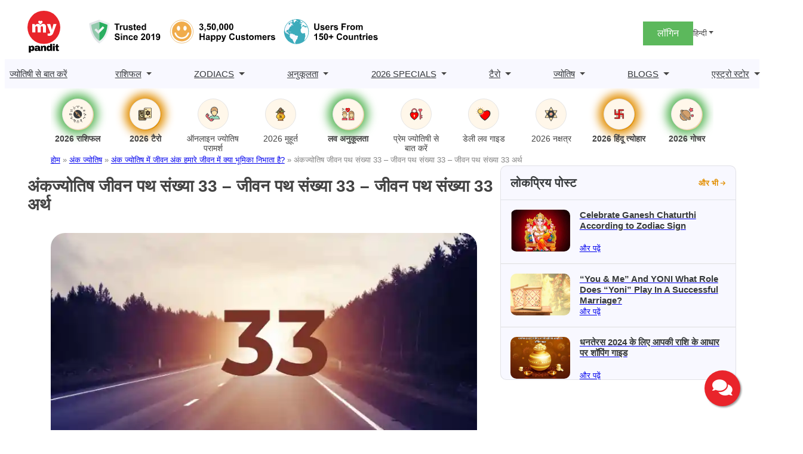

--- FILE ---
content_type: text/html; charset=UTF-8
request_url: https://www.mypandit.com/hindi/numerology/life-path-numbers/33-thirty-three/
body_size: 32834
content:
<!DOCTYPE html>
<html lang="hi-IN">
<head>
	<meta charset="UTF-8" />
	<meta name="viewport" content="width=device-width, initial-scale=1" />
<meta name='robots' content='index, follow, max-image-preview:large, max-snippet:-1, max-video-preview:-1' />
	<style>img:is([sizes="auto" i], [sizes^="auto," i]) { contain-intrinsic-size: 3000px 1500px }</style>
	<link rel="alternate" href="https://www.mypandit.com/numerology/life-path-numbers/33-thirty-three/" hreflang="en" />
<link rel="alternate" href="https://www.mypandit.com/hindi/numerology/life-path-numbers/33-thirty-three/" hreflang="hi" />

	<!-- This site is optimized with the Yoast SEO Premium plugin v23.5 (Yoast SEO v25.3) - https://yoast.com/wordpress/plugins/seo/ -->
	<meta name="description" content="जीवन पथ संख्या 33 के अर्थ और कम ज्ञात तथ्यों की खोज करें। साथ ही, इसके मूल निवासी के लक्षण और विशेषताओं का पता लगाएं। पढ़ते रहिये!" />
	<link rel="canonical" href="https://www.mypandit.com/hindi/numerology/life-path-numbers/33-thirty-three/" />
	<meta property="og:locale" content="hi_IN" />
	<meta property="og:locale:alternate" content="en_GB" />
	<meta property="og:type" content="article" />
	<meta property="og:title" content="अंकज्योतिष जीवन पथ संख्या 33 - जीवन पथ संख्या 33 - जीवन पथ संख्या 33 अर्थ" />
	<meta property="og:description" content="जीवन पथ संख्या 33 के अर्थ और कम ज्ञात तथ्यों की खोज करें। साथ ही, इसके मूल निवासी के लक्षण और विशेषताओं का पता लगाएं। पढ़ते रहिये!" />
	<meta property="og:url" content="https://www.mypandit.com/hindi/numerology/life-path-numbers/33-thirty-three/" />
	<meta property="og:site_name" content="MyPandit Fresh WP1" />
	<meta property="article:modified_time" content="2025-03-28T09:08:47+00:00" />
	<meta property="og:image" content="https://assets.mypandit.com/wp-content/uploads/2025/02/life-path-number-33-1.webp" />
	<meta property="og:image:width" content="750" />
	<meta property="og:image:height" content="500" />
	<meta property="og:image:type" content="image/webp" />
	<meta name="twitter:card" content="summary_large_image" />
	<script type="application/ld+json" class="yoast-schema-graph">{"@context":"https://schema.org","@graph":[{"@type":"WebPage","@id":"https://www.mypandit.com/hindi/numerology/life-path-numbers/33-thirty-three/","url":"https://www.mypandit.com/hindi/numerology/life-path-numbers/33-thirty-three/","name":"जीवन पथ संख्या 33 - जीवन पथ संख्या 33 का अर्थ | MyPandit","isPartOf":{"@id":"https://www.mypandit.com/hindi/#website"},"primaryImageOfPage":{"@id":"https://www.mypandit.com/hindi/numerology/life-path-numbers/33-thirty-three/#primaryimage"},"image":{"@id":"https://www.mypandit.com/hindi/numerology/life-path-numbers/33-thirty-three/#primaryimage"},"thumbnailUrl":"https://assets.mypandit.com/wp-content/uploads/2025/02/life-path-number-33-1.webp","datePublished":"2022-12-15T09:44:54+00:00","dateModified":"2025-03-28T09:08:47+00:00","description":"जीवन पथ संख्या 33 के अर्थ और कम ज्ञात तथ्यों की खोज करें। साथ ही, इसके मूल निवासी के लक्षण और विशेषताओं का पता लगाएं। पढ़ते रहिये!","breadcrumb":{"@id":"https://www.mypandit.com/hindi/numerology/life-path-numbers/33-thirty-three/#breadcrumb"},"inLanguage":"hi-IN","potentialAction":[{"@type":"ReadAction","target":["https://www.mypandit.com/hindi/numerology/life-path-numbers/33-thirty-three/"]}]},{"@type":"ImageObject","inLanguage":"hi-IN","@id":"https://www.mypandit.com/hindi/numerology/life-path-numbers/33-thirty-three/#primaryimage","url":"https://assets.mypandit.com/wp-content/uploads/2025/02/life-path-number-33-1.webp","contentUrl":"https://assets.mypandit.com/wp-content/uploads/2025/02/life-path-number-33-1.webp","width":750,"height":500,"caption":"अंकज्योतिष जीवन पथ संख्या 33 &#8211; जीवन पथ संख्या 33 &#8211; जीवन पथ संख्या 33 अर्थ"},{"@type":"BreadcrumbList","@id":"https://www.mypandit.com/hindi/numerology/life-path-numbers/33-thirty-three/#breadcrumb","itemListElement":[{"@type":"ListItem","position":1,"name":"होम","item":"https://www.mypandit.com/hindi/"},{"@type":"ListItem","position":2,"name":"अंक ज्योतिष","item":"https://www.mypandit.com/hindi/numerology/"},{"@type":"ListItem","position":3,"name":"अंक ज्योतिष में जीवन अंक हमारे जीवन में क्या भूमिका निभाता है?","item":"https://www.mypandit.com/hindi/numerology/life-path-numbers/"},{"@type":"ListItem","position":4,"name":"अंकज्योतिष जीवन पथ संख्या 33 &#8211; जीवन पथ संख्या 33 &#8211; जीवन पथ संख्या 33 अर्थ"}]},{"@type":"WebSite","@id":"https://www.mypandit.com/hindi/#website","url":"https://www.mypandit.com/hindi/","name":"MyPandit","description":"","publisher":{"@id":"https://www.mypandit.com/hindi/#organization"},"potentialAction":[{"@type":"SearchAction","target":{"@type":"EntryPoint","urlTemplate":"https://www.mypandit.com/hindi/?s={search_term_string}"},"query-input":{"@type":"PropertyValueSpecification","valueRequired":true,"valueName":"search_term_string"}}],"inLanguage":"hi-IN"},{"@type":"Organization","@id":"https://www.mypandit.com/hindi/#organization","name":"MyPandit Fresh WP1","url":"https://www.mypandit.com/hindi/","logo":{"@type":"ImageObject","inLanguage":"hi-IN","@id":"https://www.mypandit.com/hindi/#/schema/logo/image/","url":"https://assets.mypandit.com/wp-content/uploads/2025/01/mypandit-logo.svg","contentUrl":"https://assets.mypandit.com/wp-content/uploads/2025/01/mypandit-logo.svg","caption":"MyPandit Fresh WP1"},"image":{"@id":"https://www.mypandit.com/hindi/#/schema/logo/image/"}}]}</script>
	<!-- / Yoast SEO Premium plugin. -->


<title>जीवन पथ संख्या 33 - जीवन पथ संख्या 33 का अर्थ | MyPandit</title>
<link rel="alternate" type="application/rss+xml" title="MyPandit Fresh WP1 &raquo; Feed" href="https://www.mypandit.com/hindi/feed/" />
<link rel="alternate" type="application/rss+xml" title="MyPandit Fresh WP1 &raquo; Comments Feed" href="https://www.mypandit.com/hindi/comments/feed/" />
<style id='wp-block-site-logo-inline-css'>
.wp-block-site-logo{box-sizing:border-box;line-height:0}.wp-block-site-logo a{display:inline-block;line-height:0}.wp-block-site-logo.is-default-size img{height:auto;width:120px}.wp-block-site-logo img{height:auto;max-width:100%}.wp-block-site-logo a,.wp-block-site-logo img{border-radius:inherit}.wp-block-site-logo.aligncenter{margin-left:auto;margin-right:auto;text-align:center}:root :where(.wp-block-site-logo.is-style-rounded){border-radius:9999px}
</style>
<style id='panditpress-icons-inline-css'>
@font-face {
    font-family: 'icomoon';
    src:  url('/wp-content/themes/panditpress/assets/css/../fonts/icons/icomoon.eot?ueo5em');
    src:  url('/wp-content/themes/panditpress/assets/css/../fonts/icons/icomoon.eot?ueo5em#iefix') format('embedded-opentype'),
      url('https://assets.mypandit.com/wp-content/themes/panditpress/assets/css/../fonts/icons/icomoon.ttf?ueo5em') format('truetype'),
      url('https://assets.mypandit.com/wp-content/themes/panditpress/assets/css/../fonts/icons/icomoon.woff?ueo5em') format('woff'),
      url('https://assets.mypandit.com/wp-content/themes/panditpress/assets/css/../fonts/icons/icomoon.svg?ueo5em#icomoon') format('svg');
    font-weight: normal;
    font-style: normal;
    font-display: swap;
  }
  
  [class^="icon-"], [class*=" icon-"] {
    /* use !important to prevent issues with browser extensions that change fonts */
    font-family: 'icomoon' !important;
    speak: never;
    font-style: normal;
    font-weight: normal;
    font-variant: normal;
    text-transform: none;
    line-height: 1;
  
    /* Better Font Rendering =========== */
    -webkit-font-smoothing: antialiased;
    -moz-osx-font-smoothing: grayscale;
  }
  .icon-star-empty:before {
    content: "\e904";
  }
  .icon-cart:before {
    content: "\e903";
  }
  .icon-plus-circle:before {
    content: "\e902";
  }
  .icon-angle-right:before {
    content: "\e900";
  }
  .icon-angle-left:before {
    content: "\e901";
  }
  .icon-cart1:before {
    content: "\e93a";
  }
  .icon-phone:before {
    content: "\e942";
  }
  .icon-bell:before {
    content: "\e951";
  }
  .icon-bubbles2:before {
    content: "\e96d";
  }
  .icon-user:before {
    content: "\e971";
  }
  .icon-search:before {
    content: "\e986";
  }
  .icon-star-half:before {
    content: "\e9d8";
  }
  .icon-star-full:before {
    content: "\e9d9";
  }
  .icon-play2:before {
    content: "\ea15";
  }
  .icon-arrow-up2:before {
    content: "\ea3a";
  }
  .icon-arrow-right2:before {
    content: "\ea3c";
  }
  .icon-arrow-down2:before {
    content: "\ea3e";
  }
  .icon-facebook:before {
    content: "\ea90";
  }
  .icon-instagram:before {
    content: "\ea92";
  }
  .icon-whatsapp:before {
    content: "\ea93";
  }
  .icon-twitter:before {
    content: "\ea96";
  }
  .icon-youtube:before {
    content: "\ea9d";
  }
  .icon-linkedin:before {
    content: "\eac9";
  }
  
  
</style>
<style media="all">.wp-block-image>a,.wp-block-image>figure>a{display:inline-block}.wp-block-image img{box-sizing:border-box;height:auto;max-width:100%;vertical-align:bottom}@media not (prefers-reduced-motion){.wp-block-image img.hide{visibility:hidden}.wp-block-image img.show{animation:show-content-image .4s}}.wp-block-image[style*=border-radius] img,.wp-block-image[style*=border-radius]>a{border-radius:inherit}.wp-block-image.has-custom-border img{box-sizing:border-box}.wp-block-image.aligncenter{text-align:center}.wp-block-image.alignfull>a,.wp-block-image.alignwide>a{width:100%}.wp-block-image.alignfull img,.wp-block-image.alignwide img{height:auto;width:100%}.wp-block-image .aligncenter,.wp-block-image .alignleft,.wp-block-image .alignright,.wp-block-image.aligncenter,.wp-block-image.alignleft,.wp-block-image.alignright{display:table}.wp-block-image .aligncenter>figcaption,.wp-block-image .alignleft>figcaption,.wp-block-image .alignright>figcaption,.wp-block-image.aligncenter>figcaption,.wp-block-image.alignleft>figcaption,.wp-block-image.alignright>figcaption{caption-side:bottom;display:table-caption}.wp-block-image .alignleft{float:left;margin:.5em 1em .5em 0}.wp-block-image .alignright{float:right;margin:.5em 0 .5em 1em}.wp-block-image .aligncenter{margin-left:auto;margin-right:auto}.wp-block-image :where(figcaption){margin-bottom:1em;margin-top:.5em}.wp-block-image.is-style-circle-mask img{border-radius:9999px}@supports ((-webkit-mask-image:none) or (mask-image:none)) or (-webkit-mask-image:none){.wp-block-image.is-style-circle-mask img{border-radius:0;-webkit-mask-image:url('data:image/svg+xml;utf8,<svg viewBox="0 0 100 100" xmlns="http://www.w3.org/2000/svg"><circle cx="50" cy="50" r="50"/></svg>');mask-image:url('data:image/svg+xml;utf8,<svg viewBox="0 0 100 100" xmlns="http://www.w3.org/2000/svg"><circle cx="50" cy="50" r="50"/></svg>');mask-mode:alpha;-webkit-mask-position:center;mask-position:center;-webkit-mask-repeat:no-repeat;mask-repeat:no-repeat;-webkit-mask-size:contain;mask-size:contain}}:root :where(.wp-block-image.is-style-rounded img,.wp-block-image .is-style-rounded img){border-radius:9999px}.wp-block-image figure{margin:0}.wp-lightbox-container{display:flex;flex-direction:column;position:relative}.wp-lightbox-container img{cursor:zoom-in}.wp-lightbox-container img:hover+button{opacity:1}.wp-lightbox-container button{align-items:center;-webkit-backdrop-filter:blur(16px) saturate(180%);backdrop-filter:blur(16px) saturate(180%);background-color:#5a5a5a40;border:none;border-radius:4px;cursor:zoom-in;display:flex;height:20px;justify-content:center;opacity:0;padding:0;position:absolute;right:16px;text-align:center;top:16px;width:20px;z-index:100}@media not (prefers-reduced-motion){.wp-lightbox-container button{transition:opacity .2s ease}}.wp-lightbox-container button:focus-visible{outline:3px auto #5a5a5a40;outline:3px auto -webkit-focus-ring-color;outline-offset:3px}.wp-lightbox-container button:hover{cursor:pointer;opacity:1}.wp-lightbox-container button:focus{opacity:1}.wp-lightbox-container button:focus,.wp-lightbox-container button:hover,.wp-lightbox-container button:not(:hover):not(:active):not(.has-background){background-color:#5a5a5a40;border:none}.wp-lightbox-overlay{box-sizing:border-box;cursor:zoom-out;height:100vh;left:0;overflow:hidden;position:fixed;top:0;visibility:hidden;width:100%;z-index:100000}.wp-lightbox-overlay .close-button{align-items:center;cursor:pointer;display:flex;justify-content:center;min-height:40px;min-width:40px;padding:0;position:absolute;right:calc(env(safe-area-inset-right) + 16px);top:calc(env(safe-area-inset-top) + 16px);z-index:5000000}.wp-lightbox-overlay .close-button:focus,.wp-lightbox-overlay .close-button:hover,.wp-lightbox-overlay .close-button:not(:hover):not(:active):not(.has-background){background:none;border:none}.wp-lightbox-overlay .lightbox-image-container{height:var(--wp--lightbox-container-height);left:50%;overflow:hidden;position:absolute;top:50%;transform:translate(-50%,-50%);transform-origin:top left;width:var(--wp--lightbox-container-width);z-index:9999999999}.wp-lightbox-overlay .wp-block-image{align-items:center;box-sizing:border-box;display:flex;height:100%;justify-content:center;margin:0;position:relative;transform-origin:0 0;width:100%;z-index:3000000}.wp-lightbox-overlay .wp-block-image img{height:var(--wp--lightbox-image-height);min-height:var(--wp--lightbox-image-height);min-width:var(--wp--lightbox-image-width);width:var(--wp--lightbox-image-width)}.wp-lightbox-overlay .wp-block-image figcaption{display:none}.wp-lightbox-overlay button{background:none;border:none}.wp-lightbox-overlay .scrim{background-color:#fff;height:100%;opacity:.9;position:absolute;width:100%;z-index:2000000}.wp-lightbox-overlay.active{visibility:visible}@media not (prefers-reduced-motion){.wp-lightbox-overlay.active{animation:turn-on-visibility .25s both}.wp-lightbox-overlay.active img{animation:turn-on-visibility .35s both}.wp-lightbox-overlay.show-closing-animation:not(.active){animation:turn-off-visibility .35s both}.wp-lightbox-overlay.show-closing-animation:not(.active) img{animation:turn-off-visibility .25s both}.wp-lightbox-overlay.zoom.active{animation:none;opacity:1;visibility:visible}.wp-lightbox-overlay.zoom.active .lightbox-image-container{animation:lightbox-zoom-in .4s}.wp-lightbox-overlay.zoom.active .lightbox-image-container img{animation:none}.wp-lightbox-overlay.zoom.active .scrim{animation:turn-on-visibility .4s forwards}.wp-lightbox-overlay.zoom.show-closing-animation:not(.active){animation:none}.wp-lightbox-overlay.zoom.show-closing-animation:not(.active) .lightbox-image-container{animation:lightbox-zoom-out .4s}.wp-lightbox-overlay.zoom.show-closing-animation:not(.active) .lightbox-image-container img{animation:none}.wp-lightbox-overlay.zoom.show-closing-animation:not(.active) .scrim{animation:turn-off-visibility .4s forwards}}@keyframes show-content-image{0%{visibility:hidden}99%{visibility:hidden}to{visibility:visible}}@keyframes turn-on-visibility{0%{opacity:0}to{opacity:1}}@keyframes turn-off-visibility{0%{opacity:1;visibility:visible}99%{opacity:0;visibility:visible}to{opacity:0;visibility:hidden}}@keyframes lightbox-zoom-in{0%{transform:translate(calc((-100vw + var(--wp--lightbox-scrollbar-width))/2 + var(--wp--lightbox-initial-left-position)),calc(-50vh + var(--wp--lightbox-initial-top-position))) scale(var(--wp--lightbox-scale))}to{transform:translate(-50%,-50%) scale(1)}}@keyframes lightbox-zoom-out{0%{transform:translate(-50%,-50%) scale(1);visibility:visible}99%{visibility:visible}to{transform:translate(calc((-100vw + var(--wp--lightbox-scrollbar-width))/2 + var(--wp--lightbox-initial-left-position)),calc(-50vh + var(--wp--lightbox-initial-top-position))) scale(var(--wp--lightbox-scale));visibility:hidden}}</style>

<style id='wp-block-group-inline-css'>
.wp-block-group{box-sizing:border-box}:where(.wp-block-group.wp-block-group-is-layout-constrained){position:relative}
</style>
<style media="all">.login-signup-block{margin-top:5px}.menuHide{display:none!important}.menuWithoutLogin a,.menuWithLogin .myAccount .myAccountDropdown li a,.menuWithLogin .myAccount
a{color:#373A3C;display:flex;align-items:center;text-decoration:none}.menuWithoutLogin .icon,.menuWithLogin .myAccount a .dropdown-toggle
.icon{width:32px;height:32px;display:inline-flex;background:#eeeef9;border-radius:50%;align-items:center;justify-content:center;font-size:.8em;color:#E28E00}.menuWithLogin .myAccount
.myAccountDropdown{display:none}.menuWithLogin
.myAccount{position:relative;display:inline-block}.menuWithLogin .myAccount:hover
.myAccountDropdown{border-radius:0 0 .625rem .625rem;min-width:14rem;box-shadow:0 1rem 3rem rgba(55,58,60,.175);background:#FFF;position:absolute;right:0;padding:.5rem 0;margin:0;color:#373A3C;display:block;z-index:1}.menuWithLogin .myAccount a .dropdown-toggle{color:#434343;display:flex;align-items:center;text-decoration:none;white-space:nowrap}.menuWithLogin .myAccount a .dropdown-toggle::after{margin-left:.255em;content:"";border:.3rem solid transparent;border-top:.3rem solid;display:none}.menuWithLogin .myAccount:hover .myAccountDropdown
li{border-top:1px solid #DEE2E6}.menuWithLogin .myAccount:hover .myAccountDropdown li:first-child{border:0}.menuWithLogin .myAccount:hover .myAccountDropdown li a.dropdown-item{display:block;padding:.25rem 1rem;font-size:14px;border:1px
solid transparent}.menuWithLogin .myAccount:hover .myAccountDropdown li a.dropdown-item:hover,.menuWithLogin .myAccount:hover .myAccountDropdown li a.dropdown-item:focus{color:#E28E00}.errorEmail,.invalid_otp_head{color:red;display:none;text-align:center}.loaderContainer{width:100%;height:100%;display:none;position:absolute;top:0;left:0;background:rgba(0,0,0,.4)}.loader{width:36px;height:36px;border:5px
solid #ED981C;position:absolute;border-bottom-color:transparent;border-radius:50%;display:inline-block;box-sizing:border-box;animation:rotation 1s linear infinite;left:45%;top:45%;transform:translate(-50%,-50%)}@keyframes
rotation{0%{transform:rotate(0)}100%{transform:rotate(360deg)}}ul.myAccountDropdown
li{list-style:none}ul.myAccountDropdown li
.icon{width:50px;height:50px;justify-content:center;align-items:center;display:flex;background:#fff;border-radius:50%;border:1px
solid #DEE2E6;margin-right:1rem}ul.myAccountDropdown li .icon
svg{color:#E28E00}ul.myAccountDropdown
li.user_icon{display:flex;padding:.5rem 1rem;border-top:1px solid rgba(67,67,67,.15);align-items:center}.menuWithoutLogin{display:flex;align-items:center;gap:1rem}.menuWithoutLogin .login-signup-btn{padding:.5rem 1.5rem;background:#5CB85C;display:block;color:#fff}.login-signup
.languages{display:block;position:relative}.login-signup .dropdown-toggle{color:#434343;display:flex;align-items:center;text-decoration:none;transition:color .15s,background .15s,border-color .15s;font-size:.8em;white-space:nowrap}.login-signup
.languagesDropdown{position:absolute;top:100%;z-index:1;margin:0;padding:0;display:none;overflow:hidden;right:0;min-width:6rem;font-size:1rem;color:#373A3C;text-align:left;list-style:none;background:#FFF;border:1px
solid rgba(55,58,60,.15);border-radius:0 0 .625rem .625rem}.login-signup .languagesDropdown .lang-item
a{display:block;width:100%;padding:.25rem 1rem;clear:both;font-size:14px;font-weight:400;color:#373A3C}.login-signup .languagesDropdown .lang-item a:hover{color:#E28E00}.login-signup .languages:hover
.languagesDropdown{display:block}.login-signup .languages .dropdown-toggle::after{display:inline-table;margin-left:.255em;vertical-align:.255em;content:"";border:.3rem solid transparent;border-top:.3rem solid}.login-signup
.menuWithLogin{display:flex;justify-content:space-between;gap:1rem;align-items:center}.cart{position:relative;color:#373A3C;text-decoration:none;padding:10px
.5rem 0}.cart span::before{font-size:20px}.cartNumber{width:20px;height:20px;position:absolute;display:flex;justify-content:center;align-items:center;top:-3px;left:0;padding:0
.25rem;color:#fff;background:#E28E00;border-radius:50%;font-size:.7em;box-sizing:border-box;line-height:normal}@media (max-width:992px){.login-signup
.menuWithLogin{gap:0.5rem}.menuWithoutLogin .login-signup-btn{padding:.25rem .5rem}.menuWithoutLogin{gap:.5rem}}</style>

<style id='wp-block-navigation-link-inline-css'>
.wp-block-navigation .wp-block-navigation-item__label{overflow-wrap:break-word}.wp-block-navigation .wp-block-navigation-item__description{display:none}.link-ui-tools{border-top:1px solid #f0f0f0;padding:8px}.link-ui-block-inserter{padding-top:8px}.link-ui-block-inserter__back{margin-left:8px;text-transform:uppercase}
</style>
<style media="all">.wp-block-navigation{position:relative;--navigation-layout-justification-setting:flex-start;--navigation-layout-direction:row;--navigation-layout-wrap:wrap;--navigation-layout-justify:flex-start;--navigation-layout-align:center}.wp-block-navigation ul{margin-bottom:0;margin-left:0;margin-top:0;padding-left:0}.wp-block-navigation ul,.wp-block-navigation ul li{list-style:none;padding:0}.wp-block-navigation .wp-block-navigation-item{align-items:center;background-color:inherit;display:flex;position:relative}.wp-block-navigation .wp-block-navigation-item .wp-block-navigation__submenu-container:empty{display:none}.wp-block-navigation .wp-block-navigation-item__content{display:block}.wp-block-navigation .wp-block-navigation-item__content.wp-block-navigation-item__content{color:inherit}.wp-block-navigation.has-text-decoration-underline .wp-block-navigation-item__content,.wp-block-navigation.has-text-decoration-underline .wp-block-navigation-item__content:active,.wp-block-navigation.has-text-decoration-underline .wp-block-navigation-item__content:focus{text-decoration:underline}.wp-block-navigation.has-text-decoration-line-through .wp-block-navigation-item__content,.wp-block-navigation.has-text-decoration-line-through .wp-block-navigation-item__content:active,.wp-block-navigation.has-text-decoration-line-through .wp-block-navigation-item__content:focus{text-decoration:line-through}.wp-block-navigation :where(a),.wp-block-navigation :where(a:active),.wp-block-navigation :where(a:focus){text-decoration:none}.wp-block-navigation .wp-block-navigation__submenu-icon{align-self:center;background-color:inherit;border:none;color:currentColor;display:inline-block;font-size:inherit;height:.6em;line-height:0;margin-left:.25em;padding:0;width:.6em}.wp-block-navigation .wp-block-navigation__submenu-icon svg{display:inline-block;stroke:currentColor;height:inherit;margin-top:.075em;width:inherit}.wp-block-navigation.is-vertical{--navigation-layout-direction:column;--navigation-layout-justify:initial;--navigation-layout-align:flex-start}.wp-block-navigation.no-wrap{--navigation-layout-wrap:nowrap}.wp-block-navigation.items-justified-center{--navigation-layout-justification-setting:center;--navigation-layout-justify:center}.wp-block-navigation.items-justified-center.is-vertical{--navigation-layout-align:center}.wp-block-navigation.items-justified-right{--navigation-layout-justification-setting:flex-end;--navigation-layout-justify:flex-end}.wp-block-navigation.items-justified-right.is-vertical{--navigation-layout-align:flex-end}.wp-block-navigation.items-justified-space-between{--navigation-layout-justification-setting:space-between;--navigation-layout-justify:space-between}.wp-block-navigation .has-child .wp-block-navigation__submenu-container{align-items:normal;background-color:inherit;color:inherit;display:flex;flex-direction:column;height:0;left:-1px;opacity:0;overflow:hidden;position:absolute;top:100%;visibility:hidden;width:0;z-index:2}@media not (prefers-reduced-motion){.wp-block-navigation .has-child .wp-block-navigation__submenu-container{transition:opacity .1s linear}}.wp-block-navigation .has-child .wp-block-navigation__submenu-container>.wp-block-navigation-item>.wp-block-navigation-item__content{display:flex;flex-grow:1}.wp-block-navigation .has-child .wp-block-navigation__submenu-container>.wp-block-navigation-item>.wp-block-navigation-item__content .wp-block-navigation__submenu-icon{margin-left:auto;margin-right:0}.wp-block-navigation .has-child .wp-block-navigation__submenu-container .wp-block-navigation-item__content{margin:0}@media (min-width:782px){.wp-block-navigation .has-child .wp-block-navigation__submenu-container .wp-block-navigation__submenu-container{left:100%;top:-1px}.wp-block-navigation .has-child .wp-block-navigation__submenu-container .wp-block-navigation__submenu-container:before{background:#0000;content:"";display:block;height:100%;position:absolute;right:100%;width:.5em}.wp-block-navigation .has-child .wp-block-navigation__submenu-container .wp-block-navigation__submenu-icon{margin-right:.25em}.wp-block-navigation .has-child .wp-block-navigation__submenu-container .wp-block-navigation__submenu-icon svg{transform:rotate(-90deg)}}.wp-block-navigation .has-child .wp-block-navigation-submenu__toggle[aria-expanded=true]~.wp-block-navigation__submenu-container,.wp-block-navigation .has-child:not(.open-on-click):hover>.wp-block-navigation__submenu-container,.wp-block-navigation .has-child:not(.open-on-click):not(.open-on-hover-click):focus-within>.wp-block-navigation__submenu-container{height:auto;min-width:200px;opacity:1;overflow:visible;visibility:visible;width:auto}.wp-block-navigation.has-background .has-child .wp-block-navigation__submenu-container{left:0;top:100%}@media (min-width:782px){.wp-block-navigation.has-background .has-child .wp-block-navigation__submenu-container .wp-block-navigation__submenu-container{left:100%;top:0}}.wp-block-navigation-submenu{display:flex;position:relative}.wp-block-navigation-submenu .wp-block-navigation__submenu-icon svg{stroke:currentColor}button.wp-block-navigation-item__content{background-color:initial;border:none;color:currentColor;font-family:inherit;font-size:inherit;font-style:inherit;font-weight:inherit;letter-spacing:inherit;line-height:inherit;text-align:left;text-transform:inherit}.wp-block-navigation-submenu__toggle{cursor:pointer}.wp-block-navigation-item.open-on-click .wp-block-navigation-submenu__toggle{padding-left:0;padding-right:.85em}.wp-block-navigation-item.open-on-click .wp-block-navigation-submenu__toggle+.wp-block-navigation__submenu-icon{margin-left:-.6em;pointer-events:none}.wp-block-navigation-item.open-on-click button.wp-block-navigation-item__content:not(.wp-block-navigation-submenu__toggle){padding:0}.wp-block-navigation .wp-block-page-list,.wp-block-navigation__container,.wp-block-navigation__responsive-close,.wp-block-navigation__responsive-container,.wp-block-navigation__responsive-container-content,.wp-block-navigation__responsive-dialog{gap:inherit}:where(.wp-block-navigation.has-background .wp-block-navigation-item a:not(.wp-element-button)),:where(.wp-block-navigation.has-background .wp-block-navigation-submenu a:not(.wp-element-button)){padding:.5em 1em}:where(.wp-block-navigation .wp-block-navigation__submenu-container .wp-block-navigation-item a:not(.wp-element-button)),:where(.wp-block-navigation .wp-block-navigation__submenu-container .wp-block-navigation-submenu a:not(.wp-element-button)),:where(.wp-block-navigation .wp-block-navigation__submenu-container .wp-block-navigation-submenu button.wp-block-navigation-item__content),:where(.wp-block-navigation .wp-block-navigation__submenu-container .wp-block-pages-list__item button.wp-block-navigation-item__content){padding:.5em 1em}.wp-block-navigation.items-justified-right .wp-block-navigation__container .has-child .wp-block-navigation__submenu-container,.wp-block-navigation.items-justified-right .wp-block-page-list>.has-child .wp-block-navigation__submenu-container,.wp-block-navigation.items-justified-space-between .wp-block-page-list>.has-child:last-child .wp-block-navigation__submenu-container,.wp-block-navigation.items-justified-space-between>.wp-block-navigation__container>.has-child:last-child .wp-block-navigation__submenu-container{left:auto;right:0}.wp-block-navigation.items-justified-right .wp-block-navigation__container .has-child .wp-block-navigation__submenu-container .wp-block-navigation__submenu-container,.wp-block-navigation.items-justified-right .wp-block-page-list>.has-child .wp-block-navigation__submenu-container .wp-block-navigation__submenu-container,.wp-block-navigation.items-justified-space-between .wp-block-page-list>.has-child:last-child .wp-block-navigation__submenu-container .wp-block-navigation__submenu-container,.wp-block-navigation.items-justified-space-between>.wp-block-navigation__container>.has-child:last-child .wp-block-navigation__submenu-container .wp-block-navigation__submenu-container{left:-1px;right:-1px}@media (min-width:782px){.wp-block-navigation.items-justified-right .wp-block-navigation__container .has-child .wp-block-navigation__submenu-container .wp-block-navigation__submenu-container,.wp-block-navigation.items-justified-right .wp-block-page-list>.has-child .wp-block-navigation__submenu-container .wp-block-navigation__submenu-container,.wp-block-navigation.items-justified-space-between .wp-block-page-list>.has-child:last-child .wp-block-navigation__submenu-container .wp-block-navigation__submenu-container,.wp-block-navigation.items-justified-space-between>.wp-block-navigation__container>.has-child:last-child .wp-block-navigation__submenu-container .wp-block-navigation__submenu-container{left:auto;right:100%}}.wp-block-navigation:not(.has-background) .wp-block-navigation__submenu-container{background-color:#fff;border:1px solid #00000026}.wp-block-navigation.has-background .wp-block-navigation__submenu-container{background-color:inherit}.wp-block-navigation:not(.has-text-color) .wp-block-navigation__submenu-container{color:#000}.wp-block-navigation__container{align-items:var(--navigation-layout-align,initial);display:flex;flex-direction:var(--navigation-layout-direction,initial);flex-wrap:var(--navigation-layout-wrap,wrap);justify-content:var(--navigation-layout-justify,initial);list-style:none;margin:0;padding-left:0}.wp-block-navigation__container .is-responsive{display:none}.wp-block-navigation__container:only-child,.wp-block-page-list:only-child{flex-grow:1}@keyframes overlay-menu__fade-in-animation{0%{opacity:0;transform:translateY(.5em)}to{opacity:1;transform:translateY(0)}}.wp-block-navigation__responsive-container{bottom:0;display:none;left:0;position:fixed;right:0;top:0}.wp-block-navigation__responsive-container :where(.wp-block-navigation-item a){color:inherit}.wp-block-navigation__responsive-container .wp-block-navigation__responsive-container-content{align-items:var(--navigation-layout-align,initial);display:flex;flex-direction:var(--navigation-layout-direction,initial);flex-wrap:var(--navigation-layout-wrap,wrap);justify-content:var(--navigation-layout-justify,initial)}.wp-block-navigation__responsive-container:not(.is-menu-open.is-menu-open){background-color:inherit!important;color:inherit!important}.wp-block-navigation__responsive-container.is-menu-open{background-color:inherit;display:flex;flex-direction:column;overflow:auto;padding:clamp(1rem,var(--wp--style--root--padding-top),20rem) clamp(1rem,var(--wp--style--root--padding-right),20rem) clamp(1rem,var(--wp--style--root--padding-bottom),20rem) clamp(1rem,var(--wp--style--root--padding-left),20rem);z-index:100000}@media not (prefers-reduced-motion){.wp-block-navigation__responsive-container.is-menu-open{animation:overlay-menu__fade-in-animation .1s ease-out;animation-fill-mode:forwards}}.wp-block-navigation__responsive-container.is-menu-open .wp-block-navigation__responsive-container-content{align-items:var(--navigation-layout-justification-setting,inherit);display:flex;flex-direction:column;flex-wrap:nowrap;overflow:visible;padding-top:calc(2rem + 24px)}.wp-block-navigation__responsive-container.is-menu-open .wp-block-navigation__responsive-container-content,.wp-block-navigation__responsive-container.is-menu-open .wp-block-navigation__responsive-container-content .wp-block-navigation__container,.wp-block-navigation__responsive-container.is-menu-open .wp-block-navigation__responsive-container-content .wp-block-page-list{justify-content:flex-start}.wp-block-navigation__responsive-container.is-menu-open .wp-block-navigation__responsive-container-content .wp-block-navigation__submenu-icon{display:none}.wp-block-navigation__responsive-container.is-menu-open .wp-block-navigation__responsive-container-content .has-child .wp-block-navigation__submenu-container{border:none;height:auto;min-width:200px;opacity:1;overflow:initial;padding-left:2rem;padding-right:2rem;position:static;visibility:visible;width:auto}.wp-block-navigation__responsive-container.is-menu-open .wp-block-navigation__responsive-container-content .wp-block-navigation__container,.wp-block-navigation__responsive-container.is-menu-open .wp-block-navigation__responsive-container-content .wp-block-navigation__submenu-container{gap:inherit}.wp-block-navigation__responsive-container.is-menu-open .wp-block-navigation__responsive-container-content .wp-block-navigation__submenu-container{padding-top:var(--wp--style--block-gap,2em)}.wp-block-navigation__responsive-container.is-menu-open .wp-block-navigation__responsive-container-content .wp-block-navigation-item__content{padding:0}.wp-block-navigation__responsive-container.is-menu-open .wp-block-navigation__responsive-container-content .wp-block-navigation-item,.wp-block-navigation__responsive-container.is-menu-open .wp-block-navigation__responsive-container-content .wp-block-navigation__container,.wp-block-navigation__responsive-container.is-menu-open .wp-block-navigation__responsive-container-content .wp-block-page-list{align-items:var(--navigation-layout-justification-setting,initial);display:flex;flex-direction:column}.wp-block-navigation__responsive-container.is-menu-open .wp-block-navigation-item,.wp-block-navigation__responsive-container.is-menu-open .wp-block-navigation-item .wp-block-navigation__submenu-container,.wp-block-navigation__responsive-container.is-menu-open .wp-block-navigation__container,.wp-block-navigation__responsive-container.is-menu-open .wp-block-page-list{background:#0000!important;color:inherit!important}.wp-block-navigation__responsive-container.is-menu-open .wp-block-navigation__submenu-container.wp-block-navigation__submenu-container.wp-block-navigation__submenu-container.wp-block-navigation__submenu-container{left:auto;right:auto}@media (min-width:600px){.wp-block-navigation__responsive-container:not(.hidden-by-default):not(.is-menu-open){background-color:inherit;display:block;position:relative;width:100%;z-index:auto}.wp-block-navigation__responsive-container:not(.hidden-by-default):not(.is-menu-open) .wp-block-navigation__responsive-container-close{display:none}.wp-block-navigation__responsive-container.is-menu-open .wp-block-navigation__submenu-container.wp-block-navigation__submenu-container.wp-block-navigation__submenu-container.wp-block-navigation__submenu-container{left:0}}.wp-block-navigation:not(.has-background) .wp-block-navigation__responsive-container.is-menu-open{background-color:#fff}.wp-block-navigation:not(.has-text-color) .wp-block-navigation__responsive-container.is-menu-open{color:#000}.wp-block-navigation__toggle_button_label{font-size:1rem;font-weight:700}.wp-block-navigation__responsive-container-close,.wp-block-navigation__responsive-container-open{background:#0000;border:none;color:currentColor;cursor:pointer;margin:0;padding:0;text-transform:inherit;vertical-align:middle}.wp-block-navigation__responsive-container-close svg,.wp-block-navigation__responsive-container-open svg{fill:currentColor;display:block;height:24px;pointer-events:none;width:24px}.wp-block-navigation__responsive-container-open{display:flex}.wp-block-navigation__responsive-container-open.wp-block-navigation__responsive-container-open.wp-block-navigation__responsive-container-open{font-family:inherit;font-size:inherit;font-weight:inherit}@media (min-width:600px){.wp-block-navigation__responsive-container-open:not(.always-shown){display:none}}.wp-block-navigation__responsive-container-close{position:absolute;right:0;top:0;z-index:2}.wp-block-navigation__responsive-container-close.wp-block-navigation__responsive-container-close.wp-block-navigation__responsive-container-close{font-family:inherit;font-size:inherit;font-weight:inherit}.wp-block-navigation__responsive-close{width:100%}.has-modal-open .wp-block-navigation__responsive-close{margin-left:auto;margin-right:auto;max-width:var(--wp--style--global--wide-size,100%)}.wp-block-navigation__responsive-close:focus{outline:none}.is-menu-open .wp-block-navigation__responsive-close,.is-menu-open .wp-block-navigation__responsive-container-content,.is-menu-open .wp-block-navigation__responsive-dialog{box-sizing:border-box}.wp-block-navigation__responsive-dialog{position:relative}.has-modal-open .admin-bar .is-menu-open .wp-block-navigation__responsive-dialog{margin-top:46px}@media (min-width:782px){.has-modal-open .admin-bar .is-menu-open .wp-block-navigation__responsive-dialog{margin-top:32px}}html.has-modal-open{overflow:hidden}.wp-block-navigation .wp-block-navigation-item__content.wp-block-navigation-item__content{font-size:15px;padding:.8rem 8px;color:#373a3c}.wp-block-navigation .wp-block-navigation-item__content.wp-block-navigation-item__content:hover{color:#ed981c;text-decoration:none;transition:.5s all;top:100%}.wp-block-navigation:not(.has-text-color) .wp-block-navigation__submenu-container{list-style:none;background-color:#f8f8ff;float:left;padding:.5rem 0;border-radius:.25rem;display:table;top:100%;min-width:10rem;padding-top:.5rem}.wp-block-navigation:not(.has-text-color) .wp-block-navigation__submenu-container li a
span.menu_tag{top:-20%}.wp-block-navigation .has-child .wp-block-navigation-submenu__toggle[aria-expanded="true"] ~ .wp-block-navigation__submenu-container,.wp-block-navigation .has-child:not(.open-on-click):hover > .wp-block-navigation__submenu-container,.wp-block-navigation .has-child:not(.open-on-click):not(.open-on-hover-click):focus-within>.wp-block-navigation__submenu-container{min-width:10rem}.wp-block-navigation__responsive-container.has-modal-open button.wp-block-navigation-submenu__toggle
svg{width:10px;height:10px;border-width:1px;margin-top:-15px;transition:all .3s ease-out}.wp-block-navigation__responsive-container.has-modal-open button.submenuOpen svg,.wp-block-navigation__responsive-container.has-modal-open button[aria-expanded="true"] svg{transform:rotate(180deg);color:#ed981c}.wp-block-navigation__responsive-container.has-modal-open ul.wp-block-navigation__submenu-container,.wp-block-navigation__responsive-container.has-modal-open button[aria-expanded="false"]+ul.wp-block-navigation__submenu-container{display:none}.wp-block-navigation__responsive-container.has-modal-open button[aria-expanded="true"]+ul.wp-block-navigation__submenu-container{display:block}.wp-block-navigation a:where(:not(.wp-element-button)):hover{text-decoration:none;color:#ed981c}.wp-block-navigation .has-child .wp-block-navigation__submenu-container>.wp-block-navigation-item>.wp-block-navigation-item__content{display:block;width:100%;padding:.25rem 1rem;clear:both;font-size:14px;font-weight:400;white-space:nowrap;border-bottom:1px solid transparent;border-top:1px solid transparent;text-transform:capitalize}.wp-block-navigation .has-child .wp-block-navigation__submenu-container>.wp-block-navigation-item>.wp-block-navigation-item__content:hover{color:#e28e00;background-color:#fff;border-bottom:1px solid #dee2e6;border-top:1px solid #dee2e6}.gp-menu-group{background:#f8f8ff}.wp-block-navigation .wp-block-navigation__submenu-icon{margin-left:0px;transition:0.5s;font-size:15px}body nav ul.wp-block-navigation
li.dashboard{display:none}body.logged-in .wp-block-navigation
li.dashboard{display:block}body.logged-in .wp-block-navigation
li.tta{display:none}@media only screen and (min-width: 1024px){.wp-block-navigation-submenu__toggle::after{display:block;content:"";border-top:.3rem solid;border-right:.3rem solid transparent;border-bottom:0;border-left:.3rem solid transparent}.wp-block-navigation-submenu .wp-block-navigation__submenu-icon
svg{display:none}}@media (min-width: 992px){.wp-block-navigation__responsive-container-open:not(.always-shown){display:none;margin-left:12px}.wp-block-navigation__responsive-container-open{display:none}}@media only screen and (max-width: 1260px){.wp-block-navigation .wp-block-navigation-item__content.wp-block-navigation-item__content{font-size:12px;color:#373a3c}}@media only screen and (max-width: 992px){.wp-block-navigation__responsive-container.is-menu-open
.wp-block-navigation__responsive-container-content
.wp-block-navigation__submenu-icon{display:flex;align-items:center;justify-content:center;position:absolute;right:7px;top:7px;background-color:#fff;width:30px;height:30px;border:1px
solid #DEE2E6;border-radius:100%}.wp-block-navigation__responsive-container.has-modal-open button.wp-block-navigation-submenu__toggle{padding-top:14px}.wp-block-navigation__container{gap:0!important}.wp-block-navigation:not(.has-background) .wp-block-navigation__responsive-container.is-menu-open{background-color:rgba(0,0,0,0.8)}.wp-block-navigation__responsive-container-close.wp-block-navigation__responsive-container-close.wp-block-navigation__responsive-container-close{color:#fff;font-weight:700}.wp-block-navigation ul,.wp-block-navigation ul
li{list-style:none;padding:0}.wp-block-navigation__responsive-container{left:0;position:fixed;right:0;top:0;padding:0;width:100%}.wp-block-navigation__responsive-container.is-menu-open .wp-block-navigation__responsive-container-content{padding-top:0}.wp-block-navigation .wp-block-navigation-item__content{display:flex}.wp-block-navigation .wp-block-navigation-item{border-bottom:1px solid #eee}.wp-block-navigation
ul{overflow:hidden}.wp-block-navigation__responsive-container.is-menu-open .wp-block-navigation__container{background-color:#F8F8FF !important}.has-modal-open .wp-block-navigation-item__content{font-size:12px;padding:.8rem 10px!important;color:#373a3c}.wp-block-navigation .wp-block-navigation__submenu-icon{position:absolute;top:30px;right:10px;display:flex;justify-content:center;align-items:center}.wp-block-navigation:not(.has-text-color) .wp-block-navigation__submenu-container{background-color:#fff!important}.wp-block-navigation__responsive-container.is-menu-open .wp-block-navigation__responsive-container-content .has-child .wp-block-navigation__submenu-container{padding:0;margin:0;background-color:#fff !important}.wp-block-navigation .has-child .wp-block-navigation__submenu-container>.wp-block-navigation-item>.wp-block-navigation-item__content{padding:0!important;box-sizing:border-box}.wp-block-navigation__responsive-container.is-menu-open{padding:0}.wp-block-navigation__responsive-container-content{left:-100%;display:block;width:85%;transition:all .4s ease;top:0;padding-bottom:15px;background-color:#f8f8f8;position:fixed;height:100vh}.wp-block-navigation__responsive-container.is-menu-open .wp-block-navigation__responsive-container-content{left:0}.wp-block-navigation__responsive-container-close{right:5px;top:5px}}@media (max-width: 992px){.wp-block-navigation__responsive-container-open:not(.always-shown){display:block;margin-left:12px;margin-top:20px}.wp-block-navigation__responsive-container-open
svg{height:16px;width:32px}.wp-block-navigation__responsive-container-close
svg{width:auto !important;height:auto !important;font-size:35px}.wp-block-navigation__responsive-container-open:not(.always-shown) img{max-width:max-content}.menu-border{border-bottom:1px solid #dee2e6;margin-bottom:0!important}.menu-border>div{height:69px}.gp-menu-group{border:none;position:absolute;top:7px;background-color:#fff}.wp-block-navigation-submenu__toggle::after{display:block}.wp-block-navigation__responsive-container.is-menu-open .wp-block-navigation__responsive-container-content
li.dashboard{display:none}.logged-in .wp-block-navigation__responsive-container.is-menu-open .wp-block-navigation__responsive-container-content
li.dashboard{display:block}.logged-in .wp-block-navigation__responsive-container.is-menu-open .wp-block-navigation__responsive-container-content
li.tta{display:none}}@media (max-width: 767px){.wp-block-navigation
ul{overflow:auto}.wp-block-navigation__responsive-container.is-menu-open{background-color:#fff}}@media only screen and (max-width: 991px){.has-modal-open.is-menu-open{width:100%;z-index:5;padding:0}.wp-block-navigation__responsive-container.is-menu-open .wp-block-navigation__responsive-container-content .has-child .wp-block-navigation__submenu-container
li{border:0;padding:.25rem 1rem}.wp-block-navigation__responsive-container.is-menu-open .wp-block-navigation__responsive-container-content .has-child .wp-block-navigation__submenu-container li
a{font-size:13px}}.gp-post-featured-image figure amp-img
img{width:100%;height:auto}</style>


<style id='gp-small-menu-style-inline-css'>
.small-menu{width:100%;position:relative} 
.small-menu .navbar-mobile .main-nav .icon{position:relative;border-radius:50%;width:50px;height:50px;display:flex;align-items:center;justify-content:center;margin:0 auto} 
.small-menu .navbar-mobile .main-nav .icon::before{content:'';position:absolute;width:50px;height:50px;background:#fff7ea;border:1px solid #e5e4e4;border-radius:100%;z-index:-1;transition:all .2s ease-in-out} 
.small-menu .navbar-mobile .main-nav a:hover .icon::before{transform:scale(1);border-color:#E28E00} 
.small-menu .navbar-mobile .main-nav li:first-child,.small-menu .navbar-mobile .main-nav li:nth-child(2),.small-menu .navbar-mobile .main-nav li:nth-child(5),.small-menu .navbar-mobile .main-nav li:nth-child(9),.small-menu .navbar-mobile .main-nav li:nth-child(10),.small-menu .navbar-mobile .main-nav li:last-child{font-weight:700} 
.small-menu .navbar-mobile .main-nav li:first-child .icon::before,.small-menu .navbar-mobile .main-nav li:nth-child(5) .icon::before,.small-menu .navbar-mobile .main-nav li:nth-child(9) .icon::before,.small-menu .navbar-mobile .main-nav li:nth-child(10) .icon::before,.small-menu .navbar-mobile .main-nav li:last-child .icon::before{animation:glow 1s ease-in-out infinite alternate} 
@keyframes glow{0%,100%{box-shadow:1px 1px #F6CF94,0 0 20px 5px #5CB85C}50%{box-shadow:1px 1px #F6CF94,0 0 16px 8px #5CB85C}} 
.small-menu .navbar-mobile .main-nav li:nth-child(2) .icon::before,.small-menu .navbar-mobile .main-nav li:nth-child(9) .icon::before,.small-menu .navbar-mobile .main-nav li:nth-child(11) .icon::before{animation:muhurat_glow 1s ease-in-out infinite alternate} 
@keyframes muhurat_glow{0%,100%{box-shadow:1px 1px #E28E00,0 0 20px 5px #E28E00}50%{box-shadow:1px 1px #E28E00,0 0 16px 8px #E28E00}} 
.navbar-mobile .main-nav .nav-name{font-size:14px;line-height:16px;width:90px;margin-top:.5rem} 
.navbar-mobile ul{margin:0;padding:0;display:flex;justify-content:space-between;align-items:start;overflow-x:auto;overflow-y:hidden;flex-wrap:nowrap} 
.navbar-mobile ul li{list-style:none;display:inline-block;text-align:center;font-size:12px;padding-top:1.3rem} 
.navbar-mobile ul li a{text-decoration:none;color:#434343;position:relative;display:inline-block} 
.navbar-mobile ul li a:hover{color:#ED981C} 
.navbar-mobile ul li a span{position:absolute;letter-spacing:.5px;border-radius:.2rem;bottom:100%;right:0;display:inline-block;padding:.35em .65em;font-size:.65em;font-weight:700;line-height:normal;color:#FFF;text-align:center} 
.navbar-mobile ul li a span.bg-orange{background-color:#ED981C} 
.navbar-mobile ul li a span.bg-red{background-color:#E50019} 
@media screen and (max-width:767px){.small-menu .navbar-mobile .main-nav .icon::before{width:40px;height:40px} .navbar-mobile ul li a{margin-bottom:1rem}}

</style>
<style id='wp-block-post-title-inline-css'>
.wp-block-post-title{box-sizing:border-box;word-break:break-word}.wp-block-post-title :where(a){display:inline-block;font-family:inherit;font-size:inherit;font-style:inherit;font-weight:inherit;letter-spacing:inherit;line-height:inherit;text-decoration:inherit}
</style>
<style id='acf-gp-post-featured-image-style-inline-css'>
.gp-post-featured-image .wp-block-post-featured-image {
    margin-left: 0;
    margin-right: 0;
    position: relative;
}
.gp-post-featured-image .wp-block-post-featured-image img {
    box-sizing: border-box;
    height: auto;
    max-width: 100%;
    vertical-align: bottom;
    width: 100%;
    object-fit: cover;
    border-radius: var(--wp--preset--spacing--20);
}
</style>
<style id='wp-block-paragraph-inline-css'>
.is-small-text{font-size:.875em}.is-regular-text{font-size:1em}.is-large-text{font-size:2.25em}.is-larger-text{font-size:3em}.has-drop-cap:not(:focus):first-letter{float:left;font-size:8.4em;font-style:normal;font-weight:100;line-height:.68;margin:.05em .1em 0 0;text-transform:uppercase}body.rtl .has-drop-cap:not(:focus):first-letter{float:none;margin-left:.1em}p.has-drop-cap.has-background{overflow:hidden}:root :where(p.has-background){padding:1.25em 2.375em}:where(p.has-text-color:not(.has-link-color)) a{color:inherit}p.has-text-align-left[style*="writing-mode:vertical-lr"],p.has-text-align-right[style*="writing-mode:vertical-rl"]{rotate:180deg}
</style>
<style id='wp-block-separator-inline-css'>
@charset "UTF-8";.wp-block-separator{border:none;border-top:2px solid}:root :where(.wp-block-separator.is-style-dots){height:auto;line-height:1;text-align:center}:root :where(.wp-block-separator.is-style-dots):before{color:currentColor;content:"···";font-family:serif;font-size:1.5em;letter-spacing:2em;padding-left:2em}.wp-block-separator.is-style-dots{background:none!important;border:none!important}
</style>
<style id='wp-block-heading-inline-css'>
h1.has-background,h2.has-background,h3.has-background,h4.has-background,h5.has-background,h6.has-background{padding:1.25em 2.375em}h1.has-text-align-left[style*=writing-mode]:where([style*=vertical-lr]),h1.has-text-align-right[style*=writing-mode]:where([style*=vertical-rl]),h2.has-text-align-left[style*=writing-mode]:where([style*=vertical-lr]),h2.has-text-align-right[style*=writing-mode]:where([style*=vertical-rl]),h3.has-text-align-left[style*=writing-mode]:where([style*=vertical-lr]),h3.has-text-align-right[style*=writing-mode]:where([style*=vertical-rl]),h4.has-text-align-left[style*=writing-mode]:where([style*=vertical-lr]),h4.has-text-align-right[style*=writing-mode]:where([style*=vertical-rl]),h5.has-text-align-left[style*=writing-mode]:where([style*=vertical-lr]),h5.has-text-align-right[style*=writing-mode]:where([style*=vertical-rl]),h6.has-text-align-left[style*=writing-mode]:where([style*=vertical-lr]),h6.has-text-align-right[style*=writing-mode]:where([style*=vertical-rl]){rotate:180deg}
</style>
<style id='wp-block-post-content-inline-css'>
.wp-block-post-content{display:flow-root}
</style>
<style id='acf-popular-posts-block-style-inline-css'>
.gp-block-popular-posts{background-color:#F8F8FF;border:1px solid rgba(67,67,67,.125);border-radius:.625rem;display:flex;flex-direction:column}
.gp-block-popular-posts .heading-view-all{padding: 1rem; display:flex;justify-content:space-between;border-bottom:1px solid #DEE2E6;align-items:center;}
.gp-block-popular-posts .heading-view-all h3{ margin: 0; padding:0rem; font-size: 1.25rem;   }
.gp-block-popular-posts .heading-view-all .view-all{font-size:.8em;color:#E28E00;text-decoration:none;font-weight:700;display:flex;align-items:center}
.gp-block-popular-posts .heading-view-all .view-all span::before{font-size:.6rem;margin-left:3px}
.gp-block-popular-posts .heading-view-all .view-all:hover{color:#fa9e00}
.gp-block-popular-posts .popular-post-list {max-height:300px; overflow-y: auto ;overflow-x: hidden;scroll-behavior: smooth;-webkit-overflow-scrolling: touch;}
.gp-block-popular-posts .popular-post-list::-webkit-scrollbar {width: 5px;}
.gp-block-popular-posts .popular-post-list::-webkit-scrollbar-thumb {background: #bbb;border-radius: 4px;}
.gp-block-popular-posts .popular-post-list .popular-post{padding:1rem; border-bottom: 1px solid #DDD;}
.gp-block-popular-posts .popular-post-list .popular-post a{display:flex}
.gp-block-popular-posts .popular-post-list .popular-post .popular-post-content h4,
.gp-block-popular-posts .popular-post-list .popular-post .popular-post-content p{margin: 0; padding: 0; color:#373A3C;}
.gp-block-popular-posts .popular-post-list .popular-post a:hover .popular-post-content h4,
.gp-block-popular-posts .popular-post-list .popular-post a:hover .popular-post-content p{color:#E28E00;}
.gp-block-popular-posts .popular-post-list .popular-post a h4 { height: calc(1rem*1.7*2); overflow: hidden; text-overflow: ellipsis; font-size: 1.2em; margin: 0; padding: 0; margin-bottom: 0.25rem;}
.gp-block-popular-posts .popular-post-list .popular-post a img{max-width:100%;width:100px;height:70px;flex-shrink:0;border-radius:.625rem}
.gp-block-popular-posts .popular-post-list .popular-post a .popular-post-content{margin-left:1rem; font-size: .8em;}
.gp-block-popular-posts .popular-post-list .popular-post:last-child{border:0}





</style>
<style id='wp-block-columns-inline-css'>
.wp-block-columns{align-items:normal!important;box-sizing:border-box;display:flex;flex-wrap:wrap!important}@media (min-width:782px){.wp-block-columns{flex-wrap:nowrap!important}}.wp-block-columns.are-vertically-aligned-top{align-items:flex-start}.wp-block-columns.are-vertically-aligned-center{align-items:center}.wp-block-columns.are-vertically-aligned-bottom{align-items:flex-end}@media (max-width:781px){.wp-block-columns:not(.is-not-stacked-on-mobile)>.wp-block-column{flex-basis:100%!important}}@media (min-width:782px){.wp-block-columns:not(.is-not-stacked-on-mobile)>.wp-block-column{flex-basis:0;flex-grow:1}.wp-block-columns:not(.is-not-stacked-on-mobile)>.wp-block-column[style*=flex-basis]{flex-grow:0}}.wp-block-columns.is-not-stacked-on-mobile{flex-wrap:nowrap!important}.wp-block-columns.is-not-stacked-on-mobile>.wp-block-column{flex-basis:0;flex-grow:1}.wp-block-columns.is-not-stacked-on-mobile>.wp-block-column[style*=flex-basis]{flex-grow:0}:where(.wp-block-columns){margin-bottom:1.75em}:where(.wp-block-columns.has-background){padding:1.25em 2.375em}.wp-block-column{flex-grow:1;min-width:0;overflow-wrap:break-word;word-break:break-word}.wp-block-column.is-vertically-aligned-top{align-self:flex-start}.wp-block-column.is-vertically-aligned-center{align-self:center}.wp-block-column.is-vertically-aligned-bottom{align-self:flex-end}.wp-block-column.is-vertically-aligned-stretch{align-self:stretch}.wp-block-column.is-vertically-aligned-bottom,.wp-block-column.is-vertically-aligned-center,.wp-block-column.is-vertically-aligned-top{width:100%}
</style>
<style id='acf-footer-block-style-inline-css'>
footer {background-color: #F8F8FF;}
.gp-block-footer .footerContainer{display: grid; grid-auto-flow: row; grid-row-gap: 1rem; padding: 1rem 0;}
.gp-block-footer .footerContainer p.footer-link-heading{margin: 0; padding: 0; font-size: 1.25rem; margin-bottom: 1rem; color: #E28E00;font-weight: 700;}
.gp-block-footer .important-links a{display: block; color: #373A3C; margin-bottom:0.25rem;}
.gp-block-footer .important-links a:hover{color:#E28E00;}
.gp-block-footer .footer-social {margin-top: 1.5rem;}
.gp-block-footer  .footer-social a {font-size: 22px; padding: 0.25rem 0.5rem; display: inline-block;}
.gp-block-footer .footer-social a.instagram{padding-left: 0;}
.gp-block-footer a span::before { color: #000;}
.gp-block-footer .download-app img:last-child {margin-left: 0.5rem;}
/* Footer Social media Start */
.instagram:hover span::before {color: #833ab4;}
.facebook:hover span::before {color: #526fa4;}
.linkedin:hover span::before {color: #3c86ad;}
.twitter:hover span::before {color: #4db9ed;}
.youtube:hover span::before {color: #f03a37; }
/* Footer Social media End */
.copyright {text-align: center; padding: 0.5rem 0; background-color: #fff; font-size: 0.8em; }
.page-id-14 .floating, .page-id-57977 .floating {display: none !important;}
@media (min-width: 768px) {
.gp-block-footer{padding-top:3rem;padding-bottom:3rem}
.gp-block-footer .footerContainer{grid-template-columns:1fr 1fr}
.gp-block-footer .footerContainer > :first-child{grid-column:span 2}
}
@media (min-width: 1164px) {
.gp-block-footer .footerContainer > :first-child{grid-column:auto}
.gp-block-footer .footerContainer{grid-template-columns:auto auto auto;gap:3rem}
}
</style>
<style id='wp-block-library-inline-css'>
:root{--wp-admin-theme-color:#007cba;--wp-admin-theme-color--rgb:0,124,186;--wp-admin-theme-color-darker-10:#006ba1;--wp-admin-theme-color-darker-10--rgb:0,107,161;--wp-admin-theme-color-darker-20:#005a87;--wp-admin-theme-color-darker-20--rgb:0,90,135;--wp-admin-border-width-focus:2px;--wp-block-synced-color:#7a00df;--wp-block-synced-color--rgb:122,0,223;--wp-bound-block-color:var(--wp-block-synced-color)}@media (min-resolution:192dpi){:root{--wp-admin-border-width-focus:1.5px}}.wp-element-button{cursor:pointer}:root{--wp--preset--font-size--normal:16px;--wp--preset--font-size--huge:42px}:root .has-very-light-gray-background-color{background-color:#eee}:root .has-very-dark-gray-background-color{background-color:#313131}:root .has-very-light-gray-color{color:#eee}:root .has-very-dark-gray-color{color:#313131}:root .has-vivid-green-cyan-to-vivid-cyan-blue-gradient-background{background:linear-gradient(135deg,#00d084,#0693e3)}:root .has-purple-crush-gradient-background{background:linear-gradient(135deg,#34e2e4,#4721fb 50%,#ab1dfe)}:root .has-hazy-dawn-gradient-background{background:linear-gradient(135deg,#faaca8,#dad0ec)}:root .has-subdued-olive-gradient-background{background:linear-gradient(135deg,#fafae1,#67a671)}:root .has-atomic-cream-gradient-background{background:linear-gradient(135deg,#fdd79a,#004a59)}:root .has-nightshade-gradient-background{background:linear-gradient(135deg,#330968,#31cdcf)}:root .has-midnight-gradient-background{background:linear-gradient(135deg,#020381,#2874fc)}.has-regular-font-size{font-size:1em}.has-larger-font-size{font-size:2.625em}.has-normal-font-size{font-size:var(--wp--preset--font-size--normal)}.has-huge-font-size{font-size:var(--wp--preset--font-size--huge)}.has-text-align-center{text-align:center}.has-text-align-left{text-align:left}.has-text-align-right{text-align:right}#end-resizable-editor-section{display:none}.aligncenter{clear:both}.items-justified-left{justify-content:flex-start}.items-justified-center{justify-content:center}.items-justified-right{justify-content:flex-end}.items-justified-space-between{justify-content:space-between}.screen-reader-text{border:0;clip-path:inset(50%);height:1px;margin:-1px;overflow:hidden;padding:0;position:absolute;width:1px;word-wrap:normal!important}.screen-reader-text:focus{background-color:#ddd;clip-path:none;color:#444;display:block;font-size:1em;height:auto;left:5px;line-height:normal;padding:15px 23px 14px;text-decoration:none;top:5px;width:auto;z-index:100000}html :where(.has-border-color){border-style:solid}html :where([style*=border-top-color]){border-top-style:solid}html :where([style*=border-right-color]){border-right-style:solid}html :where([style*=border-bottom-color]){border-bottom-style:solid}html :where([style*=border-left-color]){border-left-style:solid}html :where([style*=border-width]){border-style:solid}html :where([style*=border-top-width]){border-top-style:solid}html :where([style*=border-right-width]){border-right-style:solid}html :where([style*=border-bottom-width]){border-bottom-style:solid}html :where([style*=border-left-width]){border-left-style:solid}html :where(img[class*=wp-image-]){height:auto;max-width:100%}:where(figure){margin:0 0 1em}html :where(.is-position-sticky){--wp-admin--admin-bar--position-offset:var(--wp-admin--admin-bar--height,0px)}@media screen and (max-width:600px){html :where(.is-position-sticky){--wp-admin--admin-bar--position-offset:0px}}
</style>
<style media="all">html{scroll-padding-top:150px}.wp-block-site-logo .custom-logo{max-width:55px}.copyright{text-align:center;padding:.5rem 0;background-color:#fff;font-size:.8em}.img-fluid{width:100%;height:auto}header{width:100%;z-index:2;background-color:#fff;position:relative;top:-11px}.sticky-header{top:0;position:sticky;padding-top:1px}body.admin-bar .sticky-header{top:32px}.customize-support .sticky-header{top:31px}body .is-layout-flex.hide-desktop{display:block}.yoast-breadcrumbs{color:#838383;font-size:0.8em}.v-scroll::-webkit-scrollbar{width:5px}.h-scroll::-webkit-scrollbar{height:5px}.v-scroll::-webkit-scrollbar-track,.h-scroll::-webkit-scrollbar-track{-webkit-box-shadow:none;background:rgba(0,0,0,0.1);-webkit-border-radius:2px;border-radius:2px}.v-scroll::-webkit-scrollbar-thumb,.h-scroll::-webkit-scrollbar-thumb{-webkit-border-radius:2px;border-radius:2px;background:rgba(0,0,0,0.4);-webkit-box-shadow:none}table.has-fixed-layout th[colspan]:not([colspan="1"]){text-align:center}.wp-block-table{margin:0}hr.wp-block-separator.has-alpha-channel-opacity.is-style-wide{border-bottom:1px solid #dee2e6}a:focus,a:active{border:0;outline:none}:focus-visible{outline:none}.loader-container{width:100%;height:100vh;position:fixed;background-color:#000;left:0;top:0;z-index:999;margin:0;display:flex;justify-content:center;align-items:center;opacity:.5}.loading{position:absolute;left:50%;top:50%;border:3px
solid #f3f3f3;border-radius:50%;border-top:3px solid #3498db;width:30px;height:30px;-webkit-animation:spin 2s linear infinite;animation:spin 2s linear infinite}@-webkit-keyframes
spin{0%{-webkit-transform:rotate(0deg)}100%{-webkit-transform:rotate(360deg)}}@keyframes
spin{0%{transform:rotate(0deg)}100%{transform:rotate(360deg)}}.gp-content-entry p>img{width:100%;height:auto}.facebook
i{color:#526fa4}.twitter
i{color:#4db9ed}.instagram
i{color:#833ab4}.youtube
i{color:#f03a37}.linkedIn
i{color:#0a66c2}.simpletoc ul,.yoast-table-of-contents
ul{border-radius:.625rem;background-color:#F8F8FF;display:grid;gap:1rem;grid-template-columns:repeat(2,1fr);padding:1rem;border:1px
solid #ddd;list-style:none}.simpletoc ul li a,.yoast-table-of-contents ul li
a{color:#434343;border-radius:.25rem;background-color:#fff;font-size:.8em;border:1px
solid #ddd;width:100%;display:block;box-sizing:border-box;position:relative;padding:.5rem 1.5rem .5rem 1rem}.simpletoc ul li a:hover,.yoast-table-of-contents ul li a:hover{color:#ed981c}.simpletoc ul li a::after,.yoast-table-of-contents ul li a::after{content:"";background:url(https://assets.mypandit.com/wp-content/themes/panditpress/assets/images/arrow.svg);width:16px;height:16px;position:absolute;right:10px;top:30%}@media only screen and (max-width: 992px){.simpletoc ul,.yoast-table-of-contents
ul{grid-template-columns:repeat(1,1fr)}}.woocommerce
div.product{margin-top:0}nav.woocommerce-MyAccount-navigation
ul{background-color:#f8f8ff;padding:20px!important;border:1px
solid #dee2e6;border-radius:.625rem;list-style:none}nav.woocommerce-MyAccount-navigation ul
li{background-color:#fff!important;border:1px
solid #dee2e6;border-radius:4px;margin-bottom:5px;padding:7px
15px!important}nav.woocommerce-MyAccount-navigation ul li
a{color:#373a3c;display:block}nav.woocommerce-MyAccount-navigation ul li.is-active{background-color:#e28e00!important;border:0}nav.woocommerce-MyAccount-navigation ul li.is-active
a{text-decoration:none!important;color:#fff}nav.woocommerce-MyAccount-navigation ul li a:hover{text-decoration:none!important}.woocommerce-account main
.woocommerce{width:100%!important;margin-right:auto;margin-left:auto;padding-left:.75rem;padding-right:.75rem}.woocommerce form .form-row label,.woocommerce-page form .form-row
label{cursor:pointer;margin-bottom:.5rem;font-weight:600;line-height:1.5!important}.woocommerce form .form-row input.input-text,.woocommerce form .form-row
textarea{border:1px
solid #c3c3c3;font-size:1rem;transition:border-color .15s ease-in-out,box-shadow .15s ease-in-out;font-weight:400;line-height:1.5!important;color:#434343;border-radius:.25rem;padding:.375rem .75rem}.woocommerce-account .woocommerce-MyAccount-content button.woocommerce-Button.button,.woocommerce-account .woocommerce-MyAccount-content form
button{background-color:#ed981c;font-weight:600}.woocommerce-account .woocommerce-MyAccount-content button.woocommerce-Button.button:hover,.woocommerce-account .woocommerce-MyAccount-content form button:hover{background-color:#cc8205}.woocommerce-account main
.woocommerce{max-width:100%!important}@media screen and (min-width: 992px){.woocommerce-account main
.woocommerce{max-width:960px!important}}@media screen and (min-width: 1200px){.woocommerce-account main
.woocommerce{max-width:1140px!important}}@media screen and (min-width: 1400px){.woocommerce-account main
.woocommerce{max-width:1320px!important}}.product-template-single-product-my-life .woocommerce #reviews #comments ol.commentlist
li{border-bottom:1px solid #ddd}.product-template-single-product-my-life .woocommerce #reviews #comments ol.commentlist li
img.avatar{border-radius:100%}.product-template-single-product-my-life .woocommerce #reviews #comments ol.commentlist li .comment-text{border:0;padding:0
0 0 .5em}.product-template-single-product-my-life .woocommerce #reviews #comments ol.commentlist li .comment-text
p.meta{font-size:1rem}.product-template-single-product-my-life .woocommerce .star-rating span::before{color:#ed981c}.product-template-single-product-my-life .woocommerce-Reviews-title{display:none}.product-template-single-product-my-life .woocommerce #reviews #comments
ol.commentlist{padding:0}.wp-block-add-to-cart-form
.button{background-color:#ed981c;border-color:#ed981c}.wp-block-add-to-cart-form .button:hover{background-color:#cc8205}.icon-next-arrow:before{content:"\e900";font-size:28px}.icon-previous-arrow:before{content:"\e901";font-size:28px}input::-webkit-outer-spin-button,input::-webkit-inner-spin-button{-webkit-appearance:none;margin:0}input[type=number]{-moz-appearance:textfield}main{position:relative;top:-13px}@media (min-width: 993px){.arrow-none{display:none!important}}@media (min-width: 992px){.three-icon{display:block}}@media screen and (max-width: 1100px){.has-global-padding>.alignfull{padding-left:15px;padding-right:15px}}@media only screen and (max-width: 992px){.three-icon{max-width:100%;margin-top:20px;display:none}main{position:relative;top:-20px}header{top:-18px}.sticky-header{top:-10px}.wp-block-site-logo .custom-logo{max-width:39px;margin-left:49px!important}}@media (max-width: 767px){.customize-support .sticky-header{top:0}.sticky-header .gp-menu-group{top:15px}body .is-layout-flex.hide-desktop{display:block}html{scroll-padding-top:70px}}@media (max-width: 575px){html{scroll-padding-top:69px}}@media (max-width: 376px){html{scroll-padding-top:79px}}</style>

<style id='global-styles-inline-css'>
:root{--wp--preset--aspect-ratio--square: 1;--wp--preset--aspect-ratio--4-3: 4/3;--wp--preset--aspect-ratio--3-4: 3/4;--wp--preset--aspect-ratio--3-2: 3/2;--wp--preset--aspect-ratio--2-3: 2/3;--wp--preset--aspect-ratio--16-9: 16/9;--wp--preset--aspect-ratio--9-16: 9/16;--wp--preset--color--black: #000000;--wp--preset--color--cyan-bluish-gray: #abb8c3;--wp--preset--color--white: #ffffff;--wp--preset--color--pale-pink: #f78da7;--wp--preset--color--vivid-red: #cf2e2e;--wp--preset--color--luminous-vivid-orange: #ff6900;--wp--preset--color--luminous-vivid-amber: #fcb900;--wp--preset--color--light-green-cyan: #7bdcb5;--wp--preset--color--vivid-green-cyan: #00d084;--wp--preset--color--pale-cyan-blue: #8ed1fc;--wp--preset--color--vivid-cyan-blue: #0693e3;--wp--preset--color--vivid-purple: #9b51e0;--wp--preset--color--base: #f9f9f9;--wp--preset--color--base-2: #ffffff;--wp--preset--color--contrast: #434343;--wp--preset--color--contrast-2: #636363;--wp--preset--color--contrast-3: #A4A4A4;--wp--preset--color--contrast-4: #373A3C;--wp--preset--color--accent: #ED981C;--wp--preset--color--accent-2: #CC8205;--wp--preset--color--accent-3: #d8613c;--wp--preset--color--accent-4: #b1c5a4;--wp--preset--color--accent-5: #b5bdbc;--wp--preset--gradient--vivid-cyan-blue-to-vivid-purple: linear-gradient(135deg,rgba(6,147,227,1) 0%,rgb(155,81,224) 100%);--wp--preset--gradient--light-green-cyan-to-vivid-green-cyan: linear-gradient(135deg,rgb(122,220,180) 0%,rgb(0,208,130) 100%);--wp--preset--gradient--luminous-vivid-amber-to-luminous-vivid-orange: linear-gradient(135deg,rgba(252,185,0,1) 0%,rgba(255,105,0,1) 100%);--wp--preset--gradient--luminous-vivid-orange-to-vivid-red: linear-gradient(135deg,rgba(255,105,0,1) 0%,rgb(207,46,46) 100%);--wp--preset--gradient--very-light-gray-to-cyan-bluish-gray: linear-gradient(135deg,rgb(238,238,238) 0%,rgb(169,184,195) 100%);--wp--preset--gradient--cool-to-warm-spectrum: linear-gradient(135deg,rgb(74,234,220) 0%,rgb(151,120,209) 20%,rgb(207,42,186) 40%,rgb(238,44,130) 60%,rgb(251,105,98) 80%,rgb(254,248,76) 100%);--wp--preset--gradient--blush-light-purple: linear-gradient(135deg,rgb(255,206,236) 0%,rgb(152,150,240) 100%);--wp--preset--gradient--blush-bordeaux: linear-gradient(135deg,rgb(254,205,165) 0%,rgb(254,45,45) 50%,rgb(107,0,62) 100%);--wp--preset--gradient--luminous-dusk: linear-gradient(135deg,rgb(255,203,112) 0%,rgb(199,81,192) 50%,rgb(65,88,208) 100%);--wp--preset--gradient--pale-ocean: linear-gradient(135deg,rgb(255,245,203) 0%,rgb(182,227,212) 50%,rgb(51,167,181) 100%);--wp--preset--gradient--electric-grass: linear-gradient(135deg,rgb(202,248,128) 0%,rgb(113,206,126) 100%);--wp--preset--gradient--midnight: linear-gradient(135deg,rgb(2,3,129) 0%,rgb(40,116,252) 100%);--wp--preset--gradient--gradient-1: linear-gradient(to bottom, #cfcabe 0%, #F9F9F9 100%);--wp--preset--gradient--gradient-2: linear-gradient(to bottom, #C2A990 0%, #F9F9F9 100%);--wp--preset--gradient--gradient-3: linear-gradient(to bottom, #D8613C 0%, #F9F9F9 100%);--wp--preset--gradient--gradient-4: linear-gradient(to bottom, #B1C5A4 0%, #F9F9F9 100%);--wp--preset--gradient--gradient-5: linear-gradient(to bottom, #B5BDBC 0%, #F9F9F9 100%);--wp--preset--gradient--gradient-6: linear-gradient(to bottom, #A4A4A4 0%, #F9F9F9 100%);--wp--preset--gradient--gradient-7: linear-gradient(to bottom, #cfcabe 50%, #F9F9F9 50%);--wp--preset--gradient--gradient-8: linear-gradient(to bottom, #C2A990 50%, #F9F9F9 50%);--wp--preset--gradient--gradient-9: linear-gradient(to bottom, #D8613C 50%, #F9F9F9 50%);--wp--preset--gradient--gradient-10: linear-gradient(to bottom, #B1C5A4 50%, #F9F9F9 50%);--wp--preset--gradient--gradient-11: linear-gradient(to bottom, #B5BDBC 50%, #F9F9F9 50%);--wp--preset--gradient--gradient-12: linear-gradient(to bottom, #A4A4A4 50%, #F9F9F9 50%);--wp--preset--font-size--small: 0.9rem;--wp--preset--font-size--medium: 1.00rem;--wp--preset--font-size--large: clamp(1.39rem, 1.39rem + ((1vw - 0.2rem) * 0.736), 1.85rem);--wp--preset--font-size--x-large: clamp(1.85rem, 1.85rem + ((1vw - 0.2rem) * 1.04), 2.5rem);--wp--preset--font-size--x-medium: clamp(1.3rem, 1.3rem + ((1vw - 0.2rem) * 0.32), 1.5rem);--wp--preset--font-size--xx-large: clamp(2.5rem, 2.5rem + ((1vw - 0.2rem) * 1.232), 3.27rem);--wp--preset--font-family--body: "Arial", sans-serif;--wp--preset--font-family--heading: "Arial", sans-serif;--wp--preset--font-family--system-sans-serif: -apple-system, BlinkMacSystemFont, avenir next, avenir, segoe ui, helvetica neue, helvetica, Cantarell, Ubuntu, roboto, noto, arial, sans-serif;--wp--preset--font-family--system-serif: Iowan Old Style, Apple Garamond, Baskerville, Times New Roman, Droid Serif, Times, Source Serif Pro, serif, Apple Color Emoji, Segoe UI Emoji, Segoe UI Symbol;--wp--preset--spacing--20: min(1.5rem, 2vw);--wp--preset--spacing--30: min(2.5rem, 3vw);--wp--preset--spacing--40: min(4rem, 5vw);--wp--preset--spacing--50: min(6.5rem, 6vw);--wp--preset--spacing--60: min(10.5rem, 13vw);--wp--preset--spacing--70: 3.38rem;--wp--preset--spacing--80: 5.06rem;--wp--preset--spacing--10: 1rem;--wp--preset--shadow--natural: 6px 6px 9px rgba(0, 0, 0, 0.2);--wp--preset--shadow--deep: 12px 12px 50px rgba(0, 0, 0, 0.4);--wp--preset--shadow--sharp: 6px 6px 0px rgba(0, 0, 0, 0.2);--wp--preset--shadow--outlined: 6px 6px 0px -3px rgba(255, 255, 255, 1), 6px 6px rgba(0, 0, 0, 1);--wp--preset--shadow--crisp: 6px 6px 0px rgba(0, 0, 0, 1);}:root { --wp--style--global--content-size: 1320px;--wp--style--global--wide-size: 1320px; }:where(body) { margin: 0; }.wp-site-blocks { padding-top: var(--wp--style--root--padding-top); padding-bottom: var(--wp--style--root--padding-bottom); }.has-global-padding { padding-right: var(--wp--style--root--padding-right); padding-left: var(--wp--style--root--padding-left); }.has-global-padding > .alignfull { margin-right: calc(var(--wp--style--root--padding-right) * -1); margin-left: calc(var(--wp--style--root--padding-left) * -1); }.has-global-padding :where(:not(.alignfull.is-layout-flow) > .has-global-padding:not(.wp-block-block, .alignfull)) { padding-right: 0; padding-left: 0; }.has-global-padding :where(:not(.alignfull.is-layout-flow) > .has-global-padding:not(.wp-block-block, .alignfull)) > .alignfull { margin-left: 0; margin-right: 0; }.wp-site-blocks > .alignleft { float: left; margin-right: 2em; }.wp-site-blocks > .alignright { float: right; margin-left: 2em; }.wp-site-blocks > .aligncenter { justify-content: center; margin-left: auto; margin-right: auto; }:where(.wp-site-blocks) > * { margin-block-start: 1.2rem; margin-block-end: 0; }:where(.wp-site-blocks) > :first-child { margin-block-start: 0; }:where(.wp-site-blocks) > :last-child { margin-block-end: 0; }:root { --wp--style--block-gap: 1.2rem; }:root :where(.is-layout-flow) > :first-child{margin-block-start: 0;}:root :where(.is-layout-flow) > :last-child{margin-block-end: 0;}:root :where(.is-layout-flow) > *{margin-block-start: 1.2rem;margin-block-end: 0;}:root :where(.is-layout-constrained) > :first-child{margin-block-start: 0;}:root :where(.is-layout-constrained) > :last-child{margin-block-end: 0;}:root :where(.is-layout-constrained) > *{margin-block-start: 1.2rem;margin-block-end: 0;}:root :where(.is-layout-flex){gap: 1.2rem;}:root :where(.is-layout-grid){gap: 1.2rem;}.is-layout-flow > .alignleft{float: left;margin-inline-start: 0;margin-inline-end: 2em;}.is-layout-flow > .alignright{float: right;margin-inline-start: 2em;margin-inline-end: 0;}.is-layout-flow > .aligncenter{margin-left: auto !important;margin-right: auto !important;}.is-layout-constrained > .alignleft{float: left;margin-inline-start: 0;margin-inline-end: 2em;}.is-layout-constrained > .alignright{float: right;margin-inline-start: 2em;margin-inline-end: 0;}.is-layout-constrained > .aligncenter{margin-left: auto !important;margin-right: auto !important;}.is-layout-constrained > :where(:not(.alignleft):not(.alignright):not(.alignfull)){max-width: var(--wp--style--global--content-size);margin-left: auto !important;margin-right: auto !important;}.is-layout-constrained > .alignwide{max-width: var(--wp--style--global--wide-size);}body .is-layout-flex{display: flex;}.is-layout-flex{flex-wrap: wrap;align-items: center;}.is-layout-flex > :is(*, div){margin: 0;}body .is-layout-grid{display: grid;}.is-layout-grid > :is(*, div){margin: 0;}body{background-color: var(--wp--preset--color--base-2);color: var(--wp--preset--color--contrast);font-family: var(--wp--preset--font-family--body) !important;font-size: var(--wp--preset--font-size--medium);font-style: normal;font-weight: 400;line-height: 1.55;--wp--style--root--padding-top: 10px;--wp--style--root--padding-right: var(--wp--preset--spacing--30);--wp--style--root--padding-bottom: 10px;--wp--style--root--padding-left: var(--wp--preset--spacing--30);}a:where(:not(.wp-element-button)){color: var(--wp--preset--color--accent-2);text-decoration: none;}:root :where(a:where(:not(.wp-element-button)):hover){text-decoration: none;}h1, h2, h3, h4, h5, h6{color: var(--wp--preset--color--contrast-4);font-family: var(--wp--preset--font-family--heading);font-weight: 700;line-height: 1.2;margin-bottom: var(--wp--preset--spacing--10);}h1{font-size: var(--wp--preset--font-size--x-large);line-height: 1.15;}h2{font-size: var(--wp--preset--font-size--large);}h3{font-size: var(--wp--preset--font-size--x-medium);}h4{font-size: var(--wp--preset--font-size--medium);}h5{font-size: var(--wp--preset--font-size--medium);}h6{font-size: var(--wp--preset--font-size--small);}:root :where(.wp-element-button, .wp-block-button__link){background-color: var(--wp--preset--color--contrast);border-radius: .33rem;border-color: var(--wp--preset--color--contrast);border-width: 0;color: var(--wp--preset--color--base);font-family: inherit;font-size: var(--wp--preset--font-size--small);font-style: normal;font-weight: 500;line-height: inherit;padding-top: 0.6rem;padding-right: 1rem;padding-bottom: 0.6rem;padding-left: 1rem;text-decoration: none;}:root :where(.wp-element-button:hover, .wp-block-button__link:hover){background-color: var(--wp--preset--color--contrast-2);border-color: var(--wp--preset--color--contrast-2);color: var(--wp--preset--color--base);}:root :where(.wp-element-button:focus, .wp-block-button__link:focus){background-color: var(--wp--preset--color--contrast-2);border-color: var(--wp--preset--color--contrast-2);color: var(--wp--preset--color--base);outline-color: var(--wp--preset--color--contrast);outline-offset: 2px;outline-style: dotted;outline-width: 1px;}:root :where(.wp-element-button:active, .wp-block-button__link:active){background-color: var(--wp--preset--color--contrast);color: var(--wp--preset--color--base);}:root :where(.wp-element-caption, .wp-block-audio figcaption, .wp-block-embed figcaption, .wp-block-gallery figcaption, .wp-block-image figcaption, .wp-block-table figcaption, .wp-block-video figcaption){color: var(--wp--preset--color--contrast-2);font-family: var(--wp--preset--font-family--body);font-size: 0.8rem;}.has-black-color{color: var(--wp--preset--color--black) !important;}.has-cyan-bluish-gray-color{color: var(--wp--preset--color--cyan-bluish-gray) !important;}.has-white-color{color: var(--wp--preset--color--white) !important;}.has-pale-pink-color{color: var(--wp--preset--color--pale-pink) !important;}.has-vivid-red-color{color: var(--wp--preset--color--vivid-red) !important;}.has-luminous-vivid-orange-color{color: var(--wp--preset--color--luminous-vivid-orange) !important;}.has-luminous-vivid-amber-color{color: var(--wp--preset--color--luminous-vivid-amber) !important;}.has-light-green-cyan-color{color: var(--wp--preset--color--light-green-cyan) !important;}.has-vivid-green-cyan-color{color: var(--wp--preset--color--vivid-green-cyan) !important;}.has-pale-cyan-blue-color{color: var(--wp--preset--color--pale-cyan-blue) !important;}.has-vivid-cyan-blue-color{color: var(--wp--preset--color--vivid-cyan-blue) !important;}.has-vivid-purple-color{color: var(--wp--preset--color--vivid-purple) !important;}.has-base-color{color: var(--wp--preset--color--base) !important;}.has-base-2-color{color: var(--wp--preset--color--base-2) !important;}.has-contrast-color{color: var(--wp--preset--color--contrast) !important;}.has-contrast-2-color{color: var(--wp--preset--color--contrast-2) !important;}.has-contrast-3-color{color: var(--wp--preset--color--contrast-3) !important;}.has-contrast-4-color{color: var(--wp--preset--color--contrast-4) !important;}.has-accent-color{color: var(--wp--preset--color--accent) !important;}.has-accent-2-color{color: var(--wp--preset--color--accent-2) !important;}.has-accent-3-color{color: var(--wp--preset--color--accent-3) !important;}.has-accent-4-color{color: var(--wp--preset--color--accent-4) !important;}.has-accent-5-color{color: var(--wp--preset--color--accent-5) !important;}.has-black-background-color{background-color: var(--wp--preset--color--black) !important;}.has-cyan-bluish-gray-background-color{background-color: var(--wp--preset--color--cyan-bluish-gray) !important;}.has-white-background-color{background-color: var(--wp--preset--color--white) !important;}.has-pale-pink-background-color{background-color: var(--wp--preset--color--pale-pink) !important;}.has-vivid-red-background-color{background-color: var(--wp--preset--color--vivid-red) !important;}.has-luminous-vivid-orange-background-color{background-color: var(--wp--preset--color--luminous-vivid-orange) !important;}.has-luminous-vivid-amber-background-color{background-color: var(--wp--preset--color--luminous-vivid-amber) !important;}.has-light-green-cyan-background-color{background-color: var(--wp--preset--color--light-green-cyan) !important;}.has-vivid-green-cyan-background-color{background-color: var(--wp--preset--color--vivid-green-cyan) !important;}.has-pale-cyan-blue-background-color{background-color: var(--wp--preset--color--pale-cyan-blue) !important;}.has-vivid-cyan-blue-background-color{background-color: var(--wp--preset--color--vivid-cyan-blue) !important;}.has-vivid-purple-background-color{background-color: var(--wp--preset--color--vivid-purple) !important;}.has-base-background-color{background-color: var(--wp--preset--color--base) !important;}.has-base-2-background-color{background-color: var(--wp--preset--color--base-2) !important;}.has-contrast-background-color{background-color: var(--wp--preset--color--contrast) !important;}.has-contrast-2-background-color{background-color: var(--wp--preset--color--contrast-2) !important;}.has-contrast-3-background-color{background-color: var(--wp--preset--color--contrast-3) !important;}.has-contrast-4-background-color{background-color: var(--wp--preset--color--contrast-4) !important;}.has-accent-background-color{background-color: var(--wp--preset--color--accent) !important;}.has-accent-2-background-color{background-color: var(--wp--preset--color--accent-2) !important;}.has-accent-3-background-color{background-color: var(--wp--preset--color--accent-3) !important;}.has-accent-4-background-color{background-color: var(--wp--preset--color--accent-4) !important;}.has-accent-5-background-color{background-color: var(--wp--preset--color--accent-5) !important;}.has-black-border-color{border-color: var(--wp--preset--color--black) !important;}.has-cyan-bluish-gray-border-color{border-color: var(--wp--preset--color--cyan-bluish-gray) !important;}.has-white-border-color{border-color: var(--wp--preset--color--white) !important;}.has-pale-pink-border-color{border-color: var(--wp--preset--color--pale-pink) !important;}.has-vivid-red-border-color{border-color: var(--wp--preset--color--vivid-red) !important;}.has-luminous-vivid-orange-border-color{border-color: var(--wp--preset--color--luminous-vivid-orange) !important;}.has-luminous-vivid-amber-border-color{border-color: var(--wp--preset--color--luminous-vivid-amber) !important;}.has-light-green-cyan-border-color{border-color: var(--wp--preset--color--light-green-cyan) !important;}.has-vivid-green-cyan-border-color{border-color: var(--wp--preset--color--vivid-green-cyan) !important;}.has-pale-cyan-blue-border-color{border-color: var(--wp--preset--color--pale-cyan-blue) !important;}.has-vivid-cyan-blue-border-color{border-color: var(--wp--preset--color--vivid-cyan-blue) !important;}.has-vivid-purple-border-color{border-color: var(--wp--preset--color--vivid-purple) !important;}.has-base-border-color{border-color: var(--wp--preset--color--base) !important;}.has-base-2-border-color{border-color: var(--wp--preset--color--base-2) !important;}.has-contrast-border-color{border-color: var(--wp--preset--color--contrast) !important;}.has-contrast-2-border-color{border-color: var(--wp--preset--color--contrast-2) !important;}.has-contrast-3-border-color{border-color: var(--wp--preset--color--contrast-3) !important;}.has-contrast-4-border-color{border-color: var(--wp--preset--color--contrast-4) !important;}.has-accent-border-color{border-color: var(--wp--preset--color--accent) !important;}.has-accent-2-border-color{border-color: var(--wp--preset--color--accent-2) !important;}.has-accent-3-border-color{border-color: var(--wp--preset--color--accent-3) !important;}.has-accent-4-border-color{border-color: var(--wp--preset--color--accent-4) !important;}.has-accent-5-border-color{border-color: var(--wp--preset--color--accent-5) !important;}.has-vivid-cyan-blue-to-vivid-purple-gradient-background{background: var(--wp--preset--gradient--vivid-cyan-blue-to-vivid-purple) !important;}.has-light-green-cyan-to-vivid-green-cyan-gradient-background{background: var(--wp--preset--gradient--light-green-cyan-to-vivid-green-cyan) !important;}.has-luminous-vivid-amber-to-luminous-vivid-orange-gradient-background{background: var(--wp--preset--gradient--luminous-vivid-amber-to-luminous-vivid-orange) !important;}.has-luminous-vivid-orange-to-vivid-red-gradient-background{background: var(--wp--preset--gradient--luminous-vivid-orange-to-vivid-red) !important;}.has-very-light-gray-to-cyan-bluish-gray-gradient-background{background: var(--wp--preset--gradient--very-light-gray-to-cyan-bluish-gray) !important;}.has-cool-to-warm-spectrum-gradient-background{background: var(--wp--preset--gradient--cool-to-warm-spectrum) !important;}.has-blush-light-purple-gradient-background{background: var(--wp--preset--gradient--blush-light-purple) !important;}.has-blush-bordeaux-gradient-background{background: var(--wp--preset--gradient--blush-bordeaux) !important;}.has-luminous-dusk-gradient-background{background: var(--wp--preset--gradient--luminous-dusk) !important;}.has-pale-ocean-gradient-background{background: var(--wp--preset--gradient--pale-ocean) !important;}.has-electric-grass-gradient-background{background: var(--wp--preset--gradient--electric-grass) !important;}.has-midnight-gradient-background{background: var(--wp--preset--gradient--midnight) !important;}.has-gradient-1-gradient-background{background: var(--wp--preset--gradient--gradient-1) !important;}.has-gradient-2-gradient-background{background: var(--wp--preset--gradient--gradient-2) !important;}.has-gradient-3-gradient-background{background: var(--wp--preset--gradient--gradient-3) !important;}.has-gradient-4-gradient-background{background: var(--wp--preset--gradient--gradient-4) !important;}.has-gradient-5-gradient-background{background: var(--wp--preset--gradient--gradient-5) !important;}.has-gradient-6-gradient-background{background: var(--wp--preset--gradient--gradient-6) !important;}.has-gradient-7-gradient-background{background: var(--wp--preset--gradient--gradient-7) !important;}.has-gradient-8-gradient-background{background: var(--wp--preset--gradient--gradient-8) !important;}.has-gradient-9-gradient-background{background: var(--wp--preset--gradient--gradient-9) !important;}.has-gradient-10-gradient-background{background: var(--wp--preset--gradient--gradient-10) !important;}.has-gradient-11-gradient-background{background: var(--wp--preset--gradient--gradient-11) !important;}.has-gradient-12-gradient-background{background: var(--wp--preset--gradient--gradient-12) !important;}.has-small-font-size{font-size: var(--wp--preset--font-size--small) !important;}.has-medium-font-size{font-size: var(--wp--preset--font-size--medium) !important;}.has-large-font-size{font-size: var(--wp--preset--font-size--large) !important;}.has-x-large-font-size{font-size: var(--wp--preset--font-size--x-large) !important;}.has-x-medium-font-size{font-size: var(--wp--preset--font-size--x-medium) !important;}.has-xx-large-font-size{font-size: var(--wp--preset--font-size--xx-large) !important;}.has-body-font-family{font-family: var(--wp--preset--font-family--body) !important;}.has-heading-font-family{font-family: var(--wp--preset--font-family--heading) !important;}.has-system-sans-serif-font-family{font-family: var(--wp--preset--font-family--system-sans-serif) !important;}.has-system-serif-font-family{font-family: var(--wp--preset--font-family--system-serif) !important;}
:root :where(.wp-block-navigation){font-weight: 500;}
:root :where(.wp-block-navigation a:where(:not(.wp-element-button))){text-decoration: none;}
:root :where(.wp-block-navigation a:where(:not(.wp-element-button)):hover){color: var(--wp--preset--color--accent);text-decoration: none;}
:root :where(.wp-block-post-title a:where(:not(.wp-element-button))){text-decoration: none;}
:root :where(.wp-block-post-title a:where(:not(.wp-element-button)):hover){text-decoration: underline;}
:root :where(.wp-block-separator){border-color: currentColor;border-width: 0 0 1px 0;border-style: solid;color: var(--wp--preset--color--contrast);}:root :where(.wp-block-separator){}:root :where(.wp-block-separator:not(.is-style-wide):not(.is-style-dots):not(.alignwide):not(.alignfull)){width: var(--wp--preset--spacing--60)}
</style>
<style id='core-block-supports-inline-css'>
.wp-container-core-group-is-layout-2256e7f1{flex-wrap:nowrap;justify-content:center;}.wp-container-core-group-is-layout-f1f2ed93 > :where(:not(.alignleft):not(.alignright):not(.alignfull)){margin-right:0 !important;}.wp-container-content-9cfa9a5a{flex-grow:1;}.wp-container-core-group-is-layout-7d7b7031{gap:var(--wp--preset--spacing--20);justify-content:space-between;}.wp-container-core-navigation-is-layout-8d5dd525{flex-wrap:nowrap;gap:var(--wp--preset--spacing--10);justify-content:space-between;}.wp-container-core-group-is-layout-639b5052 > .alignfull{margin-right:calc(0px * -1);margin-left:calc(0px * -1);}.wp-container-core-group-is-layout-6f0a4d4c{flex-wrap:nowrap;}.wp-elements-48ea96d28bd09ca55fd53e3ba1bfe9d1 a:where(:not(.wp-element-button)){color:var(--wp--preset--color--contrast);}.wp-container-core-group-is-layout-7939a4a8 > *{margin-block-start:0;margin-block-end:0;}.wp-container-core-group-is-layout-7939a4a8 > * + *{margin-block-start:20px;margin-block-end:0;}.wp-container-core-columns-is-layout-28f84493{flex-wrap:nowrap;}
</style>
<link rel="https://api.w.org/" href="https://www.mypandit.com/wp-json/" /><link rel="alternate" title="JSON" type="application/json" href="https://www.mypandit.com/wp-json/wp/v2/numerology/108338" /><link rel="EditURI" type="application/rsd+xml" title="RSD" href="https://www.mypandit.com/xmlrpc.php?rsd" />
<link rel='shortlink' href='https://www.mypandit.com/?p=108338' />
<link rel="alternate" title="oEmbed (JSON)" type="application/json+oembed" href="https://www.mypandit.com/wp-json/oembed/1.0/embed?url=https%3A%2F%2Fwww.mypandit.com%2Fhindi%2Fnumerology%2Flife-path-numbers%2F33-thirty-three%2F" />
<link rel="alternate" title="oEmbed (XML)" type="text/xml+oembed" href="https://www.mypandit.com/wp-json/oembed/1.0/embed?url=https%3A%2F%2Fwww.mypandit.com%2Fhindi%2Fnumerology%2Flife-path-numbers%2F33-thirty-three%2F&#038;format=xml" />
  <!-- Google Tag Manager -->
  <script>
    (function(w, d, s, l, i) {
      w[l] = w[l] || [];
      w[l].push({
        'gtm.start': new Date().getTime(),
        event: 'gtm.js'
      });
      var f = d.getElementsByTagName(s)[0],
        j = d.createElement(s),
        dl = l != 'dataLayer' ? '&l=' + l : '';
      j.async = true;
      j.src =
        'https://www.googletagmanager.com/gtm.js?id=' + i + dl;
      f.parentNode.insertBefore(j, f);
    })(window, document, 'script', 'dataLayer', 'GTM-K9KB6FR');
  </script>
  <!-- End Google Tag Manager -->

<!-- Added on 12-12-25 Start -->

  <script async src="https://pagead2.googlesyndication.com/pagead/js/adsbygoogle.js?client=ca-pub-2963169186308057" crossorigin="anonymous"></script>

<!-- Added on 12-12-25 End -->

  <!-- Added on 23-3-23 -->
  <!-- <script async src="https://pagead2.googlesyndication.com/pagead/js/adsbygoogle.js?client=ca-pub-9885443888550499" crossorigin="anonymous"></script> -->


  
  <!-- Google tag (gtag.js) -->
  <script async src="https://www.googletagmanager.com/gtag/js?id=AW-706395230"></script>
  <script>
    window.dataLayer = window.dataLayer || [];
    function gtag() {
      dataLayer.push(arguments);
    }
    gtag('js', new Date());
    gtag('config', 'AW-706395230');
  </script>
<script type="importmap" id="wp-importmap">
{"imports":{"@wordpress\/interactivity":"https:\/\/www.mypandit.com\/wp-includes\/js\/dist\/script-modules\/interactivity\/index.min.js?ver=55aebb6e0a16726baffb"}}
</script>
<script type="module" src="https://assets.mypandit.com/wp-includes/js/dist/script-modules/block-library/navigation/view.min.js?ver=61572d447d60c0aa5240" id="@wordpress/block-library/navigation/view-js-module"></script>
<link rel="modulepreload" href="https://assets.mypandit.com/wp-includes/js/dist/script-modules/interactivity/index.min.js?ver=55aebb6e0a16726baffb" id="@wordpress/interactivity-js-modulepreload"><link rel="amphtml" href="https://www.mypandit.com/hindi/numerology/life-path-numbers/33-thirty-three/amp/"><link rel="icon" href="https://assets.mypandit.com/wp-content/uploads/2025/02/cropped-favicon-32x32.png" sizes="32x32" />
<link rel="icon" href="https://assets.mypandit.com/wp-content/uploads/2025/02/cropped-favicon-192x192.png" sizes="192x192" />
<link rel="apple-touch-icon" href="https://assets.mypandit.com/wp-content/uploads/2025/02/cropped-favicon-180x180.png" />
<meta name="msapplication-TileImage" content="https://assets.mypandit.com/wp-content/uploads/2025/02/cropped-favicon-270x270.png" />
</head>

<body class="wp-singular numerology-template-default single single-numerology postid-108338 wp-custom-logo wp-embed-responsive wp-theme-panditpress">
<!-- Google Tag Manager (noscript) --><noscript><iframe src="https://www.googletagmanager.com/ns.html?id=GTM-K9KB6FR" height="0" width="0" style="display:none;visibility:hidden"></iframe></noscript><!-- End Google Tag Manager (noscript) -->
<div class="wp-site-blocks"><header class="wp-block-template-part">
<div class="wp-block-group alignwide menu-border has-global-padding is-layout-constrained wp-block-group-is-layout-constrained" style="margin-top:0.5rem;margin-bottom:0.5rem;padding-top:0;padding-bottom:0">
<div class="wp-block-group wp-container-content-9cfa9a5a is-content-justification-space-between is-layout-flex wp-container-core-group-is-layout-7d7b7031 wp-block-group-is-layout-flex">
<div class="wp-block-group is-horizontal is-content-justification-center is-nowrap is-layout-flex wp-container-core-group-is-layout-2256e7f1 wp-block-group-is-layout-flex"><div class="wp-block-site-logo"><a href="https://www.mypandit.com/hindi/" class="custom-logo-link" rel="home"><img width="55" height="70" src="https://assets.mypandit.com/wp-content/uploads/2025/01/mypandit-logo.svg" class="custom-logo" alt="MyPandit Fresh WP1" decoding="async" /></a></div>


<figure class="wp-block-image size-full is-resized three-icon"><img decoding="async" src="https://assets.mypandit.com/wp-content/uploads/2025/01/ic-USP.svg" alt="Mypandit Trusted" class="wp-image-135006" style="object-fit:cover;width:500px;height:44px"/></figure>
</div>



<div class="wp-block-group hide-mobile has-global-padding is-content-justification-right is-layout-constrained wp-container-core-group-is-layout-f1f2ed93 wp-block-group-is-layout-constrained">    <div id="login-signup-block_75b76c3d13094e23333f5d668ccd5a7f" class="login-signup-block align wp-block-acf-header-login-signup">
        <div class="login-signup">
            <!--Start Menu For Desktop Without Login User-->
            <div class="menuWithoutLogin">
                <a href="https://product.mypandit.com/hindi/login/" id="gp_login_link" class="login-signup-btn">                    
                    <span>लॉगिन</span>
                </a>

                                    <!-- lang dropdown -->                    
                    <div class="languages">
                        <a class="dropdown-toggle" href="#">हिन्दी</a>
                        <ul class="languagesDropdown">
                            	<li class="lang-item lang-item-4 lang-item-en lang-item-first"><a lang="en-GB" hreflang="en-GB" href="https://www.mypandit.com/numerology/life-path-numbers/33-thirty-three/">ENG</a></li>
                        </ul>
                    </div>
                   
                    <!-- end lang dropdown -->
                
            </div>
            <!--End Menu For Desktop Without Login User-->

            <!--Start Menu For Desktop Login User-->
            <div class="menuWithLogin menuHide">
                <div class="myAccount">
                    <a href="#" role="button" data-bs-toggle="dropdown" aria-expanded="false">
                        <div class="dropdown-toggle">
                            <div class="icon">
                                <svg xmlns="http://www.w3.org/2000/svg" width="16" height="16" fill="currentColor" class="mp mp-person-fill text-primary" viewBox="0 0 16 16">
                                    <path d="M3 14s-1 0-1-1 1-4 6-4 6 3 6 4-1 1-1 1H3zm5-6a3 3 0 1 0 0-6 3 3 0 0 0 0 6z"></path>
                                </svg>
                            </div>                           
                        </div>
                    </a>
                    <ul class="myAccountDropdown">
                        <li>
                            <a class="dropdown-item" href="https://product.mypandit.com/hindi/my-account/">मेरा खाता</a>
                        </li>
                        <li>
                            <a class="dropdown-item" href="https://product.mypandit.com/hindi/user-dashboard/">डैशबोर्ड</a>
                        </li>
                        <li>
                            <a class="dropdown-item" href="https://product.mypandit.com/hindi/my-account/orders/">मेरे ऑर्डर</a>
                        </li>
                        <li>
                            <a class="dropdown-item" href="https://product.mypandit.com/hindi/manage-astro-profile/">एस्ट्रो प्रोफाइल प्रबंधित करें</a>
                        </li>
                        <li>
                            <a class="dropdown-item" href="https://product.mypandit.com/hindi/balance-and-recharge/">बैलेंस और रिचार्ज</a>
                        </li>                       
                        <li>
                            <a class="dropdown-item clearAllCookies" href="#" rel="nofollow">लॉग आउट</a>
                        </li>
                        
                        <li class="user_icon">
                            <div class="icon">
                                <svg xmlns="http://www.w3.org/2000/svg" width="16" height="16" fill="currentColor" class="mp mp-person-fill text-primary" viewBox="0 0 16 16">
                                    <path d="M3 14s-1 0-1-1 1-4 6-4 6 3 6 4-1 1-1 1H3zm5-6a3 3 0 1 0 0-6 3 3 0 0 0 0 6z"></path>
                                </svg>
                            </div>
                        </li>
                        
                    </ul>
                </div>
               <!-- Cart Start -->
               

                <!-- Cart End -->

                <!-- Languages -->
                                    <!-- lang dropdown -->                    
                    <div class="languages">
                        <a class="dropdown-toggle" href="#">हिन्दी</a>
                        <ul class="languagesDropdown">
                            	<li class="lang-item lang-item-4 lang-item-en lang-item-first"><a lang="en-GB" hreflang="en-GB" href="https://www.mypandit.com/numerology/life-path-numbers/33-thirty-three/">ENG</a></li>
                        </ul>
                    </div>
                   
                    <!-- end lang dropdown -->
                
            </div>
            <!--End Menu For Desktop Login User-->    
        </div>
    </div>

</div>
</div>
</div>



<div class="wp-block-group alignwide gp-menu-group has-global-padding is-layout-constrained wp-container-core-group-is-layout-639b5052 wp-block-group-is-layout-constrained" style="border-top-color:#dddddd;border-top-width:1px;border-right-style:none;border-right-width:0px;border-bottom-color:#dddddd;border-bottom-width:1px;border-left-style:none;border-left-width:0px;padding-top:0;padding-right:0;padding-bottom:0;padding-left:0"><nav style="text-transform:uppercase;" class="has-small-font-size is-responsive items-justified-space-between no-wrap has-text-decoration-none wp-block-navigation wp-container-content-9cfa9a5a is-horizontal is-content-justification-space-between is-nowrap is-layout-flex wp-container-core-navigation-is-layout-8d5dd525 wp-block-navigation-is-layout-flex" aria-label="Header Navigation" 
		 data-wp-interactive="core/navigation" data-wp-context='{"overlayOpenedBy":{"click":false,"hover":false,"focus":false},"type":"overlay","roleAttribute":"","ariaLabel":"Menu"}'><button aria-haspopup="dialog" aria-label="Open menu" class="wp-block-navigation__responsive-container-open" 
				data-wp-on-async--click="actions.openMenuOnClick"
				data-wp-on--keydown="actions.handleMenuKeydown"
			><svg id="Group_11840" data-name="Group 11840" xmlns="http://www.w3.org/2000/svg" width="32" height="16" viewBox="0 0 31.84 15.92">
  <g id="Menu" transform="translate(0)">
    <path id="Path_23334" data-name="Path 23334" d="M-1225.155,658.242h-29.85a1,1,0,0,1-.995-1,1,1,0,0,1,.995-.995h29.85a1,1,0,0,1,1,.995A1,1,0,0,1-1225.155,658.242Z" transform="translate(1256 -656.252)" fill="#373a3c"/>
    <path id="Path_23335" data-name="Path 23335" d="M-1255.005,892.5h29.85a1,1,0,0,1,1,.995,1,1,0,0,1-1,.995h-29.85a1,1,0,0,1-.995-.995A1,1,0,0,1-1255.005,892.5Z" transform="translate(1256 -885.537)" fill="#373a3c"/>
    <path id="Path_23336" data-name="Path 23336" d="M-1255.005,1128.751h19.9a1,1,0,0,1,.995.995,1,1,0,0,1-.995,1h-19.9a1,1,0,0,1-.995-1A1,1,0,0,1-1255.005,1128.751Z" transform="translate(1256 -1114.821)" fill="#373a3c"/>
  </g>
</svg>
</button>
				<div class="wp-block-navigation__responsive-container"  id="modal-2" 
				data-wp-class--has-modal-open="state.isMenuOpen"
				data-wp-class--is-menu-open="state.isMenuOpen"
				data-wp-watch="callbacks.initMenu"
				data-wp-on--keydown="actions.handleMenuKeydown"
				data-wp-on-async--focusout="actions.handleMenuFocusout"
				tabindex="-1"
			>
					<div class="wp-block-navigation__responsive-close" tabindex="-1">
						<div class="wp-block-navigation__responsive-dialog" 
				data-wp-bind--aria-modal="state.ariaModal"
				data-wp-bind--aria-label="state.ariaLabel"
				data-wp-bind--role="state.roleAttribute"
			>
							<button aria-label="Close menu" class="wp-block-navigation__responsive-container-close" 
				data-wp-on-async--click="actions.closeMenuOnClick"
			><svg xmlns="http://www.w3.org/2000/svg" viewBox="0 0 24 24" width="24" height="24" aria-hidden="true" focusable="false"><path d="m13.06 12 6.47-6.47-1.06-1.06L12 10.94 5.53 4.47 4.47 5.53 10.94 12l-6.47 6.47 1.06 1.06L12 13.06l6.47 6.47 1.06-1.06L13.06 12Z"></path></svg></button>
							<div class="wp-block-navigation__responsive-container-content" 
				data-wp-watch="callbacks.focusFirstElement"
			 id="modal-2-content">
								<ul style="text-transform:uppercase;" class="wp-block-navigation__container has-small-font-size is-responsive items-justified-space-between no-wrap has-text-decoration-none wp-block-navigation has-small-font-size"><li class="has-small-font-size wp-block-navigation-item tta wp-block-navigation-link"><a class="wp-block-navigation-item__content"  href="https://product.mypandit.com/hindi/talk-to-astrologers/?_gl=1*12bwwwy*_gcl_au*MTMxMzQ0Mjc3NS4xNzMyNTM0MDQz"><span class="wp-block-navigation-item__label">ज्योतिषी से बात करें</span></a></li><li class="has-small-font-size wp-block-navigation-item dashboard wp-block-navigation-link"><a class="wp-block-navigation-item__content"  href="/hindi/user-dashboard/"><span class="wp-block-navigation-item__label">डैशबोर्ड</span></a></li><li data-wp-context="{ &quot;submenuOpenedBy&quot;: { &quot;click&quot;: false, &quot;hover&quot;: false, &quot;focus&quot;: false }, &quot;type&quot;: &quot;submenu&quot;, &quot;modal&quot;: null }" data-wp-interactive="core/navigation" data-wp-on--focusout="actions.handleMenuFocusout" data-wp-on--keydown="actions.handleMenuKeydown" data-wp-on-async--mouseenter="actions.openMenuOnHover" data-wp-on-async--mouseleave="actions.closeMenuOnHover" data-wp-watch="callbacks.initMenu" tabindex="-1" class="wp-block-navigation-item has-small-font-size has-child open-on-hover-click wp-block-navigation-submenu"><a class="wp-block-navigation-item__content" href="https://www.mypandit.com/hindi/horoscopes/"><span class="wp-block-navigation-item__label">राशिफल</span></a><button data-wp-bind--aria-expanded="state.isMenuOpen" data-wp-on-async--click="actions.toggleMenuOnClick" aria-label="राशिफल submenu" class="wp-block-navigation__submenu-icon wp-block-navigation-submenu__toggle" ><svg xmlns="http://www.w3.org/2000/svg" width="12" height="12" viewBox="0 0 12 12" fill="none" aria-hidden="true" focusable="false"><path d="M1.50002 4L6.00002 8L10.5 4" stroke-width="1.5"></path></svg></button><ul data-wp-on-async--focus="actions.openMenuOnFocus" class="wp-block-navigation__submenu-container wp-block-navigation-submenu"><li class="has-small-font-size wp-block-navigation-item wp-block-navigation-link"><a class="wp-block-navigation-item__content"  href="https://www.mypandit.com/hindi/horoscopes/daily-horoscope/"><span class="wp-block-navigation-item__label">दैनिक राशिफल</span></a></li><li class="has-small-font-size wp-block-navigation-item wp-block-navigation-link"><a class="wp-block-navigation-item__content"  href="https://www.mypandit.com/hindi/horoscopes/weekly-horoscope/"><span class="wp-block-navigation-item__label">साप्ताहिक राशिफल</span></a></li><li class="has-small-font-size wp-block-navigation-item wp-block-navigation-link"><a class="wp-block-navigation-item__content"  href="https://www.mypandit.com/hindi/horoscopes/monthly-horoscope/"><span class="wp-block-navigation-item__label">मासिक राशिफल</span></a></li><li class="has-small-font-size wp-block-navigation-item wp-block-navigation-link"><a class="wp-block-navigation-item__content"  href="https://www.mypandit.com/hindi/horoscopes/yearly-horoscope/"><span class="wp-block-navigation-item__label">वार्षिक भविष्यफल</span></a></li></ul></li><li data-wp-context="{ &quot;submenuOpenedBy&quot;: { &quot;click&quot;: false, &quot;hover&quot;: false, &quot;focus&quot;: false }, &quot;type&quot;: &quot;submenu&quot;, &quot;modal&quot;: null }" data-wp-interactive="core/navigation" data-wp-on--focusout="actions.handleMenuFocusout" data-wp-on--keydown="actions.handleMenuKeydown" data-wp-on-async--mouseenter="actions.openMenuOnHover" data-wp-on-async--mouseleave="actions.closeMenuOnHover" data-wp-watch="callbacks.initMenu" tabindex="-1" class="wp-block-navigation-item has-small-font-size has-child open-on-hover-click wp-block-navigation-submenu"><a class="wp-block-navigation-item__content" href="https://www.mypandit.com/hindi/zodiac-signs/"><span class="wp-block-navigation-item__label">Zodiacs</span></a><button data-wp-bind--aria-expanded="state.isMenuOpen" data-wp-on-async--click="actions.toggleMenuOnClick" aria-label="Zodiacs submenu" class="wp-block-navigation__submenu-icon wp-block-navigation-submenu__toggle" ><svg xmlns="http://www.w3.org/2000/svg" width="12" height="12" viewBox="0 0 12 12" fill="none" aria-hidden="true" focusable="false"><path d="M1.50002 4L6.00002 8L10.5 4" stroke-width="1.5"></path></svg></button><ul data-wp-on-async--focus="actions.openMenuOnFocus" class="wp-block-navigation__submenu-container wp-block-navigation-submenu"><li class="has-small-font-size wp-block-navigation-item wp-block-navigation-link"><a class="wp-block-navigation-item__content"  href="https://www.mypandit.com/hindi/zodiac-signs/aries/"><span class="wp-block-navigation-item__label">मेष राशि</span></a></li><li class="has-small-font-size wp-block-navigation-item wp-block-navigation-link"><a class="wp-block-navigation-item__content"  href="https://www.mypandit.com/hindi/zodiac-signs/taurus/"><span class="wp-block-navigation-item__label">वृषभ राशि</span></a></li><li class="has-small-font-size wp-block-navigation-item wp-block-navigation-link"><a class="wp-block-navigation-item__content"  href="https://www.mypandit.com/hindi/zodiac-signs/gemini/"><span class="wp-block-navigation-item__label">मिथुन</span></a></li><li class="has-small-font-size wp-block-navigation-item wp-block-navigation-link"><a class="wp-block-navigation-item__content"  href="https://www.mypandit.com/hindi/zodiac-signs/cancer/"><span class="wp-block-navigation-item__label">कर्क</span></a></li><li class="has-small-font-size wp-block-navigation-item wp-block-navigation-link"><a class="wp-block-navigation-item__content"  href="https://www.mypandit.com/hindi/zodiac-signs/leo/"><span class="wp-block-navigation-item__label">सिंह</span></a></li><li class="has-small-font-size wp-block-navigation-item wp-block-navigation-link"><a class="wp-block-navigation-item__content"  href="https://www.mypandit.com/hindi/zodiac-signs/virgo/"><span class="wp-block-navigation-item__label">कन्या</span></a></li><li class="has-small-font-size wp-block-navigation-item wp-block-navigation-link"><a class="wp-block-navigation-item__content"  href="https://www.mypandit.com/hindi/zodiac-signs/libra/"><span class="wp-block-navigation-item__label">तुला</span></a></li><li class="has-small-font-size wp-block-navigation-item wp-block-navigation-link"><a class="wp-block-navigation-item__content"  href="https://www.mypandit.com/hindi/zodiac-signs/scorpio/"><span class="wp-block-navigation-item__label">वृश्चिक</span></a></li><li class="has-small-font-size wp-block-navigation-item wp-block-navigation-link"><a class="wp-block-navigation-item__content"  href="https://www.mypandit.com/hindi/zodiac-signs/sagittarius/"><span class="wp-block-navigation-item__label">धनु</span></a></li><li class="has-small-font-size wp-block-navigation-item wp-block-navigation-link"><a class="wp-block-navigation-item__content"  href="https://www.mypandit.com/hindi/zodiac-signs/capricorn/"><span class="wp-block-navigation-item__label">मकर</span></a></li><li class="has-small-font-size wp-block-navigation-item wp-block-navigation-link"><a class="wp-block-navigation-item__content"  href="https://www.mypandit.com/hindi/zodiac-signs/aquarius/"><span class="wp-block-navigation-item__label">कुंभ</span></a></li><li class="has-small-font-size wp-block-navigation-item wp-block-navigation-link"><a class="wp-block-navigation-item__content"  href="https://www.mypandit.com/hindi/zodiac-signs/pisces/"><span class="wp-block-navigation-item__label">मीन</span></a></li></ul></li><li data-wp-context="{ &quot;submenuOpenedBy&quot;: { &quot;click&quot;: false, &quot;hover&quot;: false, &quot;focus&quot;: false }, &quot;type&quot;: &quot;submenu&quot;, &quot;modal&quot;: null }" data-wp-interactive="core/navigation" data-wp-on--focusout="actions.handleMenuFocusout" data-wp-on--keydown="actions.handleMenuKeydown" data-wp-on-async--mouseenter="actions.openMenuOnHover" data-wp-on-async--mouseleave="actions.closeMenuOnHover" data-wp-watch="callbacks.initMenu" tabindex="-1" class="wp-block-navigation-item has-small-font-size has-child open-on-hover-click wp-block-navigation-submenu"><a class="wp-block-navigation-item__content" href="https://www.mypandit.com/hindi/zodiac-signs/compatibility/"><span class="wp-block-navigation-item__label">अनुकूलता</span></a><button data-wp-bind--aria-expanded="state.isMenuOpen" data-wp-on-async--click="actions.toggleMenuOnClick" aria-label="अनुकूलता submenu" class="wp-block-navigation__submenu-icon wp-block-navigation-submenu__toggle" ><svg xmlns="http://www.w3.org/2000/svg" width="12" height="12" viewBox="0 0 12 12" fill="none" aria-hidden="true" focusable="false"><path d="M1.50002 4L6.00002 8L10.5 4" stroke-width="1.5"></path></svg></button><ul data-wp-on-async--focus="actions.openMenuOnFocus" class="wp-block-navigation__submenu-container wp-block-navigation-submenu"><li class="has-small-font-size wp-block-navigation-item wp-block-navigation-link"><a class="wp-block-navigation-item__content"  href="https://www.mypandit.com/hindi/zodiac-signs/compatibility/aries/"><span class="wp-block-navigation-item__label">Aries Compatibility</span></a></li><li class="has-small-font-size wp-block-navigation-item wp-block-navigation-link"><a class="wp-block-navigation-item__content"  href="https://www.mypandit.com/hindi/zodiac-signs/compatibility/taurus/"><span class="wp-block-navigation-item__label">Taurus Compatibility</span></a></li><li class="has-small-font-size wp-block-navigation-item wp-block-navigation-link"><a class="wp-block-navigation-item__content"  href="https://www.mypandit.com/hindi/zodiac-signs/compatibility/gemini/"><span class="wp-block-navigation-item__label">Gemini Compatibility</span></a></li><li class="has-small-font-size wp-block-navigation-item wp-block-navigation-link"><a class="wp-block-navigation-item__content"  href="https://www.mypandit.com/hindi/zodiac-signs/compatibility/cancer/"><span class="wp-block-navigation-item__label">Cancer Compatibility</span></a></li><li class="has-small-font-size wp-block-navigation-item wp-block-navigation-link"><a class="wp-block-navigation-item__content"  href="https://www.mypandit.com/hindi/zodiac-signs/compatibility/leo/"><span class="wp-block-navigation-item__label">Leo Compatibility</span></a></li><li class="has-small-font-size wp-block-navigation-item wp-block-navigation-link"><a class="wp-block-navigation-item__content"  href="https://www.mypandit.com/hindi/zodiac-signs/compatibility/virgo/"><span class="wp-block-navigation-item__label">Virgo Compatibility</span></a></li><li class="has-small-font-size wp-block-navigation-item wp-block-navigation-link"><a class="wp-block-navigation-item__content"  href="https://www.mypandit.com/hindi/zodiac-signs/compatibility/libra/"><span class="wp-block-navigation-item__label">Libra Compatibility</span></a></li><li class="has-small-font-size wp-block-navigation-item wp-block-navigation-link"><a class="wp-block-navigation-item__content"  href="https://www.mypandit.com/hindi/zodiac-signs/compatibility/scorpio/"><span class="wp-block-navigation-item__label">Scorpio Compatibility</span></a></li><li class="has-small-font-size wp-block-navigation-item wp-block-navigation-link"><a class="wp-block-navigation-item__content"  href="https://www.mypandit.com/hindi/zodiac-signs/compatibility/sagittarius/"><span class="wp-block-navigation-item__label">Sagittarius Compatibility</span></a></li><li class="has-small-font-size wp-block-navigation-item wp-block-navigation-link"><a class="wp-block-navigation-item__content"  href="https://www.mypandit.com/hindi/zodiac-signs/compatibility/capricorn/"><span class="wp-block-navigation-item__label">Capricorn Compatibility</span></a></li><li class="has-small-font-size wp-block-navigation-item wp-block-navigation-link"><a class="wp-block-navigation-item__content"  href="https://www.mypandit.com/hindi/zodiac-signs/compatibility/aquarius/"><span class="wp-block-navigation-item__label">Aquarius Compatibility</span></a></li><li class="has-small-font-size wp-block-navigation-item wp-block-navigation-link"><a class="wp-block-navigation-item__content"  href="https://www.mypandit.com/hindi/zodiac-signs/compatibility/pisces/"><span class="wp-block-navigation-item__label">Pisces Compatibility</span></a></li></ul></li><li data-wp-context="{ &quot;submenuOpenedBy&quot;: { &quot;click&quot;: false, &quot;hover&quot;: false, &quot;focus&quot;: false }, &quot;type&quot;: &quot;submenu&quot;, &quot;modal&quot;: null }" data-wp-interactive="core/navigation" data-wp-on--focusout="actions.handleMenuFocusout" data-wp-on--keydown="actions.handleMenuKeydown" data-wp-on-async--mouseenter="actions.openMenuOnHover" data-wp-on-async--mouseleave="actions.closeMenuOnHover" data-wp-watch="callbacks.initMenu" tabindex="-1" class="wp-block-navigation-item has-small-font-size has-child open-on-hover-click wp-block-navigation-submenu"><a class="wp-block-navigation-item__content" href="https://www.mypandit.com/hindi/festivals/"><span class="wp-block-navigation-item__label">2026 Specials</span></a><button data-wp-bind--aria-expanded="state.isMenuOpen" data-wp-on-async--click="actions.toggleMenuOnClick" aria-label="2026 Specials submenu" class="wp-block-navigation__submenu-icon wp-block-navigation-submenu__toggle" ><svg xmlns="http://www.w3.org/2000/svg" width="12" height="12" viewBox="0 0 12 12" fill="none" aria-hidden="true" focusable="false"><path d="M1.50002 4L6.00002 8L10.5 4" stroke-width="1.5"></path></svg></button><ul data-wp-on-async--focus="actions.openMenuOnFocus" class="wp-block-navigation__submenu-container wp-block-navigation-submenu"><li class="has-small-font-size wp-block-navigation-item wp-block-navigation-link"><a class="wp-block-navigation-item__content"  href="https://www.mypandit.com/hindi/2026-muhurat/"><span class="wp-block-navigation-item__label">2026 मुहूर्त</span></a></li><li class="has-small-font-size wp-block-navigation-item wp-block-navigation-link"><a class="wp-block-navigation-item__content"  href="https://www.mypandit.com/hindi/horoscope-2026/"><span class="wp-block-navigation-item__label">2026 राशिफल</span></a></li><li class="has-small-font-size wp-block-navigation-item wp-block-navigation-link"><a class="wp-block-navigation-item__content"  href="https://www.mypandit.com/hindi/2026-nakshatras/"><span class="wp-block-navigation-item__label">2026 नक्षत्र</span></a></li><li class="has-small-font-size wp-block-navigation-item wp-block-navigation-link"><a class="wp-block-navigation-item__content"  href="https://www.mypandit.com/hindi/tarot/prediction-2026/"><span class="wp-block-navigation-item__label">2026 टैरो</span></a></li><li class="has-small-font-size wp-block-navigation-item wp-block-navigation-link"><a class="wp-block-navigation-item__content"  href="https://www.mypandit.com/hindi/festivals/"><span class="wp-block-navigation-item__label">2026 हिंदू त्योहार</span></a></li><li class="has-small-font-size wp-block-navigation-item wp-block-navigation-link"><a class="wp-block-navigation-item__content"  href="https://www.mypandit.com/chinese-horoscope-2026/"><span class="wp-block-navigation-item__label">2026 चीनी राशिफल</span></a></li><li class="has-small-font-size wp-block-navigation-item wp-block-navigation-link"><a class="wp-block-navigation-item__content"  href="https://www.mypandit.com/hindi/panchang/"><span class="wp-block-navigation-item__label">पंचांग</span></a></li><li class="has-small-font-size wp-block-navigation-item wp-block-navigation-link"><a class="wp-block-navigation-item__content"  href="https://www.mypandit.com/hindi/choghadiya/"><span class="wp-block-navigation-item__label">चौघड़िया</span></a></li><li class="has-small-font-size wp-block-navigation-item wp-block-navigation-link"><a class="wp-block-navigation-item__content"  href="https://www.mypandit.com/hindi/hora/"><span class="wp-block-navigation-item__label">होरा</span></a></li></ul></li><li data-wp-context="{ &quot;submenuOpenedBy&quot;: { &quot;click&quot;: false, &quot;hover&quot;: false, &quot;focus&quot;: false }, &quot;type&quot;: &quot;submenu&quot;, &quot;modal&quot;: null }" data-wp-interactive="core/navigation" data-wp-on--focusout="actions.handleMenuFocusout" data-wp-on--keydown="actions.handleMenuKeydown" data-wp-on-async--mouseenter="actions.openMenuOnHover" data-wp-on-async--mouseleave="actions.closeMenuOnHover" data-wp-watch="callbacks.initMenu" tabindex="-1" class="wp-block-navigation-item has-small-font-size has-child open-on-hover-click wp-block-navigation-submenu"><a class="wp-block-navigation-item__content" href="https://www.mypandit.com/hindi/tarot/"><span class="wp-block-navigation-item__label">टैरो</span></a><button data-wp-bind--aria-expanded="state.isMenuOpen" data-wp-on-async--click="actions.toggleMenuOnClick" aria-label="टैरो submenu" class="wp-block-navigation__submenu-icon wp-block-navigation-submenu__toggle" ><svg xmlns="http://www.w3.org/2000/svg" width="12" height="12" viewBox="0 0 12 12" fill="none" aria-hidden="true" focusable="false"><path d="M1.50002 4L6.00002 8L10.5 4" stroke-width="1.5"></path></svg></button><ul data-wp-on-async--focus="actions.openMenuOnFocus" class="wp-block-navigation__submenu-container wp-block-navigation-submenu"><li class="has-small-font-size wp-block-navigation-item wp-block-navigation-link"><a class="wp-block-navigation-item__content"  href="https://www.mypandit.com/hindi/tarot/major-arcana/"><span class="wp-block-navigation-item__label">Major Arcana Tarot</span></a></li><li class="has-small-font-size wp-block-navigation-item wp-block-navigation-link"><a class="wp-block-navigation-item__content"  href="https://www.mypandit.com/hindi/tarot/minor-arcana/"><span class="wp-block-navigation-item__label">Minor Arcana Tarot</span></a></li><li class="has-small-font-size wp-block-navigation-item wp-block-navigation-link"><a class="wp-block-navigation-item__content"  href="https://www.mypandit.com/hindi/tarot/royal-arcana/"><span class="wp-block-navigation-item__label">Royal Arcana Tarot</span></a></li></ul></li><li data-wp-context="{ &quot;submenuOpenedBy&quot;: { &quot;click&quot;: false, &quot;hover&quot;: false, &quot;focus&quot;: false }, &quot;type&quot;: &quot;submenu&quot;, &quot;modal&quot;: null }" data-wp-interactive="core/navigation" data-wp-on--focusout="actions.handleMenuFocusout" data-wp-on--keydown="actions.handleMenuKeydown" data-wp-on-async--mouseenter="actions.openMenuOnHover" data-wp-on-async--mouseleave="actions.closeMenuOnHover" data-wp-watch="callbacks.initMenu" tabindex="-1" class="wp-block-navigation-item has-small-font-size has-child open-on-hover-click wp-block-navigation-submenu"><a class="wp-block-navigation-item__content" href="https://www.mypandit.com/?_gl=1*1bawpf0*_gcl_au*MTI5OTAxMzg0Ny4xNzMwODcxNjU2#"><span class="wp-block-navigation-item__label">ज्योतिष</span></a><button data-wp-bind--aria-expanded="state.isMenuOpen" data-wp-on-async--click="actions.toggleMenuOnClick" aria-label="ज्योतिष submenu" class="wp-block-navigation__submenu-icon wp-block-navigation-submenu__toggle" ><svg xmlns="http://www.w3.org/2000/svg" width="12" height="12" viewBox="0 0 12 12" fill="none" aria-hidden="true" focusable="false"><path d="M1.50002 4L6.00002 8L10.5 4" stroke-width="1.5"></path></svg></button><ul data-wp-on-async--focus="actions.openMenuOnFocus" class="wp-block-navigation__submenu-container wp-block-navigation-submenu"><li class="has-small-font-size wp-block-navigation-item wp-block-navigation-link"><a class="wp-block-navigation-item__content"  href="https://www.mypandit.com/hindi/numerology/"><span class="wp-block-navigation-item__label">न्यूमेरोलॉजी/ अंकशास्त्र</span></a></li><li class="has-small-font-size wp-block-navigation-item wp-block-navigation-link"><a class="wp-block-navigation-item__content"  href="https://www.mypandit.com/hindi/chinese-horoscope/"><span class="wp-block-navigation-item__label">Chinese Astrology</span></a></li><li class="has-small-font-size wp-block-navigation-item wp-block-navigation-link"><a class="wp-block-navigation-item__content"  href="https://www.mypandit.com/hindi/vastu/"><span class="wp-block-navigation-item__label">वास्तु</span></a></li></ul></li><li data-wp-context="{ &quot;submenuOpenedBy&quot;: { &quot;click&quot;: false, &quot;hover&quot;: false, &quot;focus&quot;: false }, &quot;type&quot;: &quot;submenu&quot;, &quot;modal&quot;: null }" data-wp-interactive="core/navigation" data-wp-on--focusout="actions.handleMenuFocusout" data-wp-on--keydown="actions.handleMenuKeydown" data-wp-on-async--mouseenter="actions.openMenuOnHover" data-wp-on-async--mouseleave="actions.closeMenuOnHover" data-wp-watch="callbacks.initMenu" tabindex="-1" class="wp-block-navigation-item has-small-font-size has-child open-on-hover-click wp-block-navigation-submenu"><a class="wp-block-navigation-item__content" href="https://www.mypandit.com/hindi/article/"><span class="wp-block-navigation-item__label">BLOGS</span></a><button data-wp-bind--aria-expanded="state.isMenuOpen" data-wp-on-async--click="actions.toggleMenuOnClick" aria-label="BLOGS submenu" class="wp-block-navigation__submenu-icon wp-block-navigation-submenu__toggle" ><svg xmlns="http://www.w3.org/2000/svg" width="12" height="12" viewBox="0 0 12 12" fill="none" aria-hidden="true" focusable="false"><path d="M1.50002 4L6.00002 8L10.5 4" stroke-width="1.5"></path></svg></button><ul data-wp-on-async--focus="actions.openMenuOnFocus" class="wp-block-navigation__submenu-container wp-block-navigation-submenu"><li class="has-small-font-size wp-block-navigation-item wp-block-navigation-link"><a class="wp-block-navigation-item__content"  href="https://www.mypandit.com/hindi/article_category/astrology/"><span class="wp-block-navigation-item__label">ज्योतिष प्रिडिक्शन</span></a></li><li class="has-small-font-size wp-block-navigation-item wp-block-navigation-link"><a class="wp-block-navigation-item__content"  href="https://www.mypandit.com/hindi/article_category/business/"><span class="wp-block-navigation-item__label">बिजनेस प्रिडिक्शन</span></a></li><li class="has-small-font-size wp-block-navigation-item wp-block-navigation-link"><a class="wp-block-navigation-item__content"  href="https://www.mypandit.com/hindi/article_category/sports/"><span class="wp-block-navigation-item__label">स्पोर्ट्स प्रिडिक्शन</span></a></li><li class="has-small-font-size wp-block-navigation-item wp-block-navigation-link"><a class="wp-block-navigation-item__content"  href="https://www.mypandit.com/hindi/article_category/politics/"><span class="wp-block-navigation-item__label">राजनीति प्रिडिक्शन</span></a></li><li class="has-small-font-size wp-block-navigation-item wp-block-navigation-link"><a class="wp-block-navigation-item__content"  href="https://www.mypandit.com/hindi/article_category/entertainment/"><span class="wp-block-navigation-item__label">एंटरटेनमेंट प्रिडिक्शन</span></a></li><li class="has-small-font-size wp-block-navigation-item wp-block-navigation-link"><a class="wp-block-navigation-item__content"  href="https://www.mypandit.com/hindi/article_category/festivals/"><span class="wp-block-navigation-item__label">त्यौहारों की भविष्यवाणियाँ</span></a></li></ul></li><li data-wp-context="{ &quot;submenuOpenedBy&quot;: { &quot;click&quot;: false, &quot;hover&quot;: false, &quot;focus&quot;: false }, &quot;type&quot;: &quot;submenu&quot;, &quot;modal&quot;: null }" data-wp-interactive="core/navigation" data-wp-on--focusout="actions.handleMenuFocusout" data-wp-on--keydown="actions.handleMenuKeydown" data-wp-on-async--mouseenter="actions.openMenuOnHover" data-wp-on-async--mouseleave="actions.closeMenuOnHover" data-wp-watch="callbacks.initMenu" tabindex="-1" class="wp-block-navigation-item has-small-font-size has-child open-on-hover-click wp-block-navigation-submenu"><a class="wp-block-navigation-item__content" href="https://product.mypandit.com/hindi/product-category/store/"><span class="wp-block-navigation-item__label">एस्ट्रो स्टोर</span></a><button data-wp-bind--aria-expanded="state.isMenuOpen" data-wp-on-async--click="actions.toggleMenuOnClick" aria-label="एस्ट्रो स्टोर submenu" class="wp-block-navigation__submenu-icon wp-block-navigation-submenu__toggle" ><svg xmlns="http://www.w3.org/2000/svg" width="12" height="12" viewBox="0 0 12 12" fill="none" aria-hidden="true" focusable="false"><path d="M1.50002 4L6.00002 8L10.5 4" stroke-width="1.5"></path></svg></button><ul data-wp-on-async--focus="actions.openMenuOnFocus" class="wp-block-navigation__submenu-container wp-block-navigation-submenu"><li class="has-small-font-size wp-block-navigation-item wp-block-navigation-link"><a class="wp-block-navigation-item__content"  href="https://product.mypandit.com/hindi/product-category/stores/gemstones/"><span class="wp-block-navigation-item__label">जेम्सस्टोन</span></a></li><li class="has-small-font-size wp-block-navigation-item wp-block-navigation-link"><a class="wp-block-navigation-item__content"  href="https://product.mypandit.com/hindi/product-category/stores/yantras/"><span class="wp-block-navigation-item__label">यंत्र</span></a></li><li class="has-small-font-size wp-block-navigation-item wp-block-navigation-link"><a class="wp-block-navigation-item__content"  href="https://product.mypandit.com/hindi/product-category/store/rudrakshas/"><span class="wp-block-navigation-item__label">रुद्राक्ष</span></a></li><li class="has-small-font-size wp-block-navigation-item wp-block-navigation-link"><a class="wp-block-navigation-item__content"  href="https://product.mypandit.com/hindi/product-category/store/livepujas/"><span class="wp-block-navigation-item__label">पूजा</span></a></li></ul></li></ul>
							</div>
						</div>
					</div>
				</div></nav></div>
</header>


<main class="wp-block-group has-global-padding is-layout-constrained wp-block-group-is-layout-constrained" style="margin-top:0;padding-top:0;padding-bottom:var(--wp--preset--spacing--30)"><div class="wp-block-template-part">
<div class="wp-block-group has-global-padding is-layout-constrained wp-block-group-is-layout-constrained" style="padding-top:0px;padding-bottom:0px">
<div class="wp-block-group hide-desktop is-nowrap is-layout-flex wp-container-core-group-is-layout-6f0a4d4c wp-block-group-is-layout-flex" style="border-top-style:none;border-top-width:0px;margin-top:0px;padding-top:0px;padding-bottom:0px"><div class="small-menu">
<div class="navbar-mobile">
        <ul class="main-nav">
        <li><a href="/hindi/horoscope-2026/"><div class="icon"><img decoding="async" src="https://assets.mypandit.com/wp-content/uploads/2025/01/ic-2022-horoscope.svg" width="30" height="30" title="2026 राशिफल" alt="2026 राशिफल"></div><div class="nav-name   ">2026 राशिफल</div></a></li><li><a href="/hindi/tarot/prediction-2026/"><div class="icon"><img decoding="async" src="https://assets.mypandit.com/wp-content/uploads/2025/01/ic-tarot-reading.webp" width="30" height="30" title="2026 टैरो" alt="2026 टैरो"></div><div class="nav-name   ">2026 टैरो</div></a></li><li><a href="https://product.mypandit.com/hindi/talk-to-astrologers/?_gl=1*bvborj*_gcl_au*MTI5OTAxMzg0Ny4xNzMwODcxNjU2"><div class="icon"><img decoding="async" src="https://assets.mypandit.com/wp-content/uploads/2025/01/ic-talk-astrologers.svg" width="30" height="30" title="ऑनलाइन ज्योतिष परामर्श" alt="ऑनलाइन ज्योतिष परामर्श"></div><div class="nav-name   ">ऑनलाइन ज्योतिष परामर्श</div></a></li><li><a href="https://www.mypandit.com/hindi/2026-muhurat/"><div class="icon"><img loading="lazy" decoding="async" src="https://assets.mypandit.com/wp-content/uploads/2025/01/ic-2022-muhurats.webp" width="30" height="30" title="2026 मुहूर्त" alt="2026 मुहूर्त"></div><div class="nav-name   ">2026 मुहूर्त</div></a></li><li><a href="https://www.mypandit.com/hindi/zodiac-signs/compatibility/"><div class="icon"><img loading="lazy" decoding="async" src="https://assets.mypandit.com/wp-content/uploads/2025/01/ic-love-compatibility.svg" width="30" height="30" title="लव अनुकूलता" alt="लव अनुकूलता"></div><div class="nav-name   ">लव अनुकूलता</div></a></li><li><a href="https://product.mypandit.com/astrologer/love/"><div class="icon"><img loading="lazy" decoding="async" src="https://assets.mypandit.com/wp-content/uploads/2025/01/ic-talk-to-love-astrologer.svg" width="30" height="30" title="प्रेम ज्योतिषी से बात करें" alt="प्रेम ज्योतिषी से बात करें"></div><div class="nav-name   ">प्रेम ज्योतिषी से बात करें</div></a></li><li><a href="https://www.mypandit.com/hindi/horoscopes/daily-horoscope/"><div class="icon"><img loading="lazy" decoding="async" src="https://assets.mypandit.com/wp-content/uploads/2025/01/ic-daily-love-guide.svg" width="30" height="30" title="डेली लव गाइड" alt="डेली लव गाइड"></div><div class="nav-name   ">डेली लव गाइड</div></a></li><li><a href="https://www.mypandit.com/hindi/2026-nakshatras/"><div class="icon"><img loading="lazy" decoding="async" src="https://assets.mypandit.com/wp-content/uploads/2025/01/ic-nakshatra-prediction.svg" width="30" height="30" title="2026 नक्षत्र" alt="2026 नक्षत्र"></div><div class="nav-name   ">2026 नक्षत्र</div></a></li><li><a href="https://www.mypandit.com/hindi/festivals/"><div class="icon"><img loading="lazy" decoding="async" src="https://assets.mypandit.com/wp-content/uploads/2025/01/ic-hindu-festivals.svg" width="30" height="30" title="2026 हिंदू त्योहार" alt="2026 हिंदू त्योहार"></div><div class="nav-name   ">2026 हिंदू त्योहार</div></a></li><li><a href="https://www.mypandit.com/hindi/transits-2026/"><div class="icon"><img loading="lazy" decoding="async" src="https://assets.mypandit.com/wp-content/uploads/2025/01/ic-astrological-transits.svg" width="30" height="30" title="2026 गोचर" alt="2026 गोचर"></div><div class="nav-name   ">2026 गोचर</div></a></li>        </ul>
    </div>
</div></div>
</div>
</div>

	
	<div class="wp-block-group has-global-padding is-layout-constrained wp-block-group-is-layout-constrained"><div class="yoast-breadcrumbs"><span><span><a href="https://www.mypandit.com/hindi/">होम</a></span> » <span><a href="https://www.mypandit.com/hindi/numerology/">अंक ज्योतिष</a></span> » <span><a href="https://www.mypandit.com/hindi/numerology/life-path-numbers/">अंक ज्योतिष में जीवन अंक हमारे जीवन में क्या भूमिका निभाता है?</a></span> » <span class="breadcrumb_last" aria-current="page">अंकज्योतिष जीवन पथ संख्या 33 &#8211; जीवन पथ संख्या 33 &#8211; जीवन पथ संख्या 33 अर्थ</span></span></div></div>
	
	
	
	<div class="wp-block-columns is-layout-flex wp-container-core-columns-is-layout-28f84493 wp-block-columns-is-layout-flex">
	<div class="wp-block-column is-layout-flow wp-block-column-is-layout-flow" style="flex-basis:66.66%"><h1 style="font-size:clamp(1.119rem, 1.119rem + ((1vw - 0.2rem) * 1.01), 1.75rem);font-style:normal;font-weight:700;" class="has-link-color wp-elements-48ea96d28bd09ca55fd53e3ba1bfe9d1 wp-block-post-title has-text-color has-contrast-color">अंकज्योतिष जीवन पथ संख्या 33 &#8211; जीवन पथ संख्या 33 &#8211; जीवन पथ संख्या 33 अर्थ</h1>
	
	<div class="entry-content wp-block-post-content has-global-padding is-layout-constrained wp-block-post-content-is-layout-constrained">	<div id="gp-post-featured-image-block_6f933f99f1ff6637616f31360961388d" class="gp-post-featured-image align wp-block-acf-gp-post-featured-image">
				<figure style="margin-bottom:var(--wp--preset--spacing--20);" class="wp-block-post-featured-image">
			<img loading="lazy" decoding="async" width="750" height="500" src="https://assets.mypandit.com/wp-content/uploads/2025/02/life-path-number-33-1.webp" class="attachment-full size-full" alt="अंकज्योतिष जीवन पथ संख्या 33 &#8211; जीवन पथ संख्या 33 &#8211; जीवन पथ संख्या 33 अर्थ" srcset="https://assets.mypandit.com/wp-content/uploads/2025/02/life-path-number-33-1.webp 750w, https://assets.mypandit.com/wp-content/uploads/2025/02/life-path-number-33-1-300x200.webp 300w, https://assets.mypandit.com/wp-content/uploads/2025/02/life-path-number-33-1-130x87.webp 130w" sizes="auto, (max-width: 750px) 100vw, 750px" />		</figure>
			</div>
<div role="navigation" aria-label="Table of Contents" class="simpletoc wp-block-simpletoc-toc"><style>html { scroll-behavior: smooth; }</style><ul class="simpletoc-list">
<li><a href="#h-%e0%a4%9c%e0%a5%80%e0%a4%b5%e0%a4%a8-%e0%a4%aa%e0%a4%a5-%e0%a4%b8%e0%a4%82%e0%a4%96%e0%a5%8d%e0%a4%af%e0%a4%be-33-%e0%a4%b5%e0%a4%bf%e0%a4%b6%e0%a5%87%e0%a4%b7%e0%a4%a4%e0%a4%be%e0%a4%8f%e0%a4%81">जीवन पथ संख्या 33: विशेषताएँ और महत्व</a>

</li>
<li><a href="#h-%e0%a4%9c%e0%a5%80%e0%a4%b5%e0%a4%a8-%e0%a4%aa%e0%a4%a5-%e0%a4%b8%e0%a4%82%e0%a4%96%e0%a5%8d%e0%a4%af%e0%a4%be-33-%e0%a4%95%e0%a5%87-%e0%a4%ac%e0%a4%be%e0%a4%b0%e0%a5%87-%e0%a4%ae%e0%a5%87%e0%a4%82">जीवन पथ संख्या 33 के बारे में तथ्य</a>

</li>
<li><a href="#h-%e0%a4%9c%e0%a5%80%e0%a4%b5%e0%a4%a8-%e0%a4%aa%e0%a4%a5-%e0%a4%b8%e0%a4%82%e0%a4%96%e0%a5%8d%e0%a4%af%e0%a4%be-33-%e0%a4%95%e0%a4%be-%e0%a4%aa%e0%a5%8d%e0%a4%af%e0%a4%be%e0%a4%b0-%e0%a4%94%e0%a4%b0">जीवन पथ संख्या 33 का प्यार और रिश्ता</a>

</li>
<li><a href="#h-%e0%a4%9c%e0%a5%80%e0%a4%b5%e0%a4%a8-%e0%a4%aa%e0%a4%a5-%e0%a4%b8%e0%a4%82%e0%a4%96%e0%a5%8d%e0%a4%af%e0%a4%be-33-%e0%a4%85%e0%a4%a8%e0%a5%81%e0%a4%95%e0%a5%82%e0%a4%b2%e0%a4%a4%e0%a4%be">जीवन पथ संख्या 33 अनुकूलता</a>


</li>

</li>

</li>

</li>

<li><a href="#h-%e0%a4%a8%e0%a4%bf%e0%a4%b7%e0%a5%8d%e0%a4%95%e0%a4%b0%e0%a5%8d%e0%a4%b7">निष्कर्ष</a>
</li></ul></div><p>अंक और जीवन पर उनका प्रभाव रहस्यों से भरी दुनिया की तरह है और जिसे हम अंक ज्योतिष की मदद से आसानी से समझ सकते हैं। यदि आप अपने व्यक्तित्व, करियर, रिश्ते या शौक के बारे में अपने जीवन के बारे में अधिक जानना चाहते हैं, तो अंक ज्योतिष में आपका जीवन पथ संख्या एक प्रमुख भूमिका निभाती है। यह आजकल मा अंक ज्योतिष के नाम से बहुत प्रचलित हो गया है। यहां हमें केवल इतना करना है कि हम अपनी जन्मतिथि की मदद से अपना जीवन पथ संख्या निकाल लें। और इसमें जोड़ने के लिए, अंतिम चरण में कुछ संख्याओं को एक अंक में नहीं घटाया जाता है। उन्हें मास्टर नंबर कहा जाता है। इनमें से एक महत्वपूर्ण मास्टर अंक जीवन पथ अंक 33 है और अन्य 11 और 22 कुछ विशेषताओं के साथ हैं।</p>
<p>जीवन पथ के अंक आपके और आपके व्यक्तित्व के बारे में बहुत कुछ बताते हैं, या आप कह सकते हैं कि यह आपके बारे में संक्षेप में बताता है कि आप किस प्रकार के व्यक्ति हैं। और आपके जीवन पथ संख्या 33 का जीवन में विशेष महत्व है। यह एक विशेष संख्या है जो इस धरती पर बहुत कम लोगों के लिए आती है। इन दोहरे अंकों में स्वयं को अभिव्यक्त करने की विशेष क्षमता होती है। शुरुआत में इसे स्पष्ट करने के लिए, इसकी गति को बनाए रखने के लिए आपको अतिरिक्त प्रयास की भी आवश्यकता है।</p>
<p>जीवन पथ संख्या 33 के बारे में अधिक जानकारी के लिए हमारे अंक ज्योतिष विशेषज्ञों से अभी सलाह लें।</p>
<hr class="wp-block-separator has-text-color has-alpha-channel-opacity has-background is-style-wide" style="background-color:#f3f3f3;color:#f3f3f3"/><h2 class="wp-block-heading" id="h-%e0%a4%9c%e0%a5%80%e0%a4%b5%e0%a4%a8-%e0%a4%aa%e0%a4%a5-%e0%a4%b8%e0%a4%82%e0%a4%96%e0%a5%8d%e0%a4%af%e0%a4%be-33-%e0%a4%b5%e0%a4%bf%e0%a4%b6%e0%a5%87%e0%a4%b7%e0%a4%a4%e0%a4%be%e0%a4%8f%e0%a4%81">जीवन पथ संख्या 33: विशेषताएँ और महत्व</h2><p>अंक ज्योतिष की बात करें तो जीवन पथ संख्या 33 को दो अंकों को जोड़कर और उन्हें एक अंक में बदलकर 6 किया जा सकता है। दूसरों की मदद करने की संख्या 6 की विशिष्ट विशेषता होने के नाते, यह जीवन पथ संख्या 33 के निःस्वार्थ और रचनात्मक कौशल पर केंद्रित है। ये विशेषताएं जीवन पथ संख्या 33 को ले जाने वाले लोगों के सार में चुपचाप परिलक्षित होती हैं।</p>
<p>जैसा कि 33 का जीवन एक चिंता का विषय है, वे बिना किसी शिकायत के पूरे दिल से दूसरों की सेवा करने या सेवा करने से थके होने के बारे में अधिक चिंतित हैं। उनके पास जो आभा है वह कुछ हद तक आनंदमय और राहत देने वाली है कि जो कोई भी इन लोगों के संपर्क में आता है वह आसानी से प्रभावित हो जाता है। यह सब केवल उनके दयालु और मदद करने वाले स्वभाव के कारण है। उनके पास उपचार और पोषण करने वाला आभा है, जो दूसरों को एक ही समय में सहज बनाता है। जीवन पथ संख्या 33 वाले लोगों का जीवन एक साथ भावनात्मक रूप से संवेदनशील होता है। देने को अपना उत्तरदायित्व समझते हैं और उसी में आनंद पाते हैं। यह जीवन पथ संख्या 33 के लिए ऊर्जा या उनके उत्साह का स्रोत है।</p>
<p>किसी भी प्रश्न के लिए आप ज्योतिषी से पूछ सकते हैं</p>
<p>जीवन पथ संख्या 6 धारकों के विपरीत, जीवन पथ संख्या 33 धारकों के पास अन्य पथ संख्यांकित लोगों की तुलना में अपने निकट प्रियजनों के संकट को समझने की एक मजबूत क्षमता होती है। चूंकि वे लोगों की निस्वार्थ सेवा करते हैं, इसलिए उनके आहत होने की संभावना कम होती है। यह जीवन पथ संख्या 33 का सबसे गहरा सार है।</p>
<p>उनके पास छिपी हुई शक्ति और धैर्य है क्योंकि उन्हें जीवन में बहुत सारी चुनौतियाँ मिलती हैं। उनमें समस्याओं को हल करने की क्षमता होती है और इसी वजह से वे ही दयालुता के साथ दुनिया को रहने के लिए एक बेहतर जगह में बदल सकते हैं। यदि दुनिया को रहने के लिए एक सुंदर जगह में बदलने की जिम्मेदारी दी गई है, तो इस उपलब्धि को हासिल करने के लिए जीवन पथ संख्या 33 के अलावा कोई भी सर्वश्रेष्ठ व्यक्ति नहीं है।</p>
<p>बहुत समय लगता है, शायद उनकी परिपक्वता तक, उन्हें अपने जीवन की सच्चाई को प्रकट करने के लिए कि वे वास्तव में इस धरती पर क्या हैं। यह उनके जीवन के मध्य का समय हो सकता है, भले ही उन्हें अपने जीवन के उद्देश्य का एहसास हो।</p>
<p>ग्रहों के आधार पर अपने जीवन में क्या स्टोर खोजें। मुफ्त राशिफल पढ़ना</p>
<hr class="wp-block-separator has-text-color has-alpha-channel-opacity has-background is-style-wide" style="background-color:#f3f3f3;color:#f3f3f3"/><h2 class="wp-block-heading" id="h-%e0%a4%9c%e0%a5%80%e0%a4%b5%e0%a4%a8-%e0%a4%aa%e0%a4%a5-%e0%a4%b8%e0%a4%82%e0%a4%96%e0%a5%8d%e0%a4%af%e0%a4%be-33-%e0%a4%95%e0%a5%87-%e0%a4%ac%e0%a4%be%e0%a4%b0%e0%a5%87-%e0%a4%ae%e0%a5%87%e0%a4%82">जीवन पथ संख्या 33 के बारे में तथ्य</h2><p>उनके अंकशास्त्र में एक संख्या दो बार दोहराई जाती है जब दोहरे रूप में होती है और एक अंक में परिवर्तित होने पर 6 हो जाती है, जिसका अर्थ है कि इसमें वे सभी विशेषताएं हैं जो संख्या 3 और 6 में हैं। जिनका जीवन पथ अंक 33 होता है वे काफी रचनात्मक और कलात्मक होते हैं। अल्बर्ट आइंस्टीन, जॉन लेनन, थॉमस एडिसन और मेलिसा मैकार्थी जैसी हस्तियों को जीवन पथ संख्या 33 के लिए आसानी से समझा जा सकता है कि उनके पास क्या गुण थे और उन्होंने अपने जीवन पथ संख्या के अनुसार कैसे काम किया।</p>
<p>जीवन पथ के इस अंक ज्योतिष वाले लोग रचनात्मकता के साथ-साथ दूसरों के प्रति बड़ी संवेदनशीलता, जिम्मेदारी और करुणा वाले लोग होते हैं जो उन्हें अधिक जिम्मेदार बनाते हैं। यही सकारात्मक गुण उन्हें अच्छा इंसान बनाते हैं। वहीं दूसरी ओर, इनका उच्च नैतिकता, नियंत्रित करने वाला और पूर्णतावादी व्यवहार इन्हें कई बार थोड़ा कठोर बना देता है।</p>
<p>जीवन संख्या 33 कुछ गहरी भावना है, सभी भावनाओं, रचनात्मकता, जुनून, जिम्मेदारी से भरे हुए हैं, जो उन्हें संपर्क में आने वाले सभी लोगों द्वारा प्यार और पोषित करते हैं। यह सब अंक 3 और 6 के प्रभाव के कारण है। जीवन पथ 33 का अंकशास्त्र इन्हें दूसरों की सेवा और उत्थान, मदद और सेवा करवाता है। यह उनका आनंद लेने का तरीका है।</p>
<p>अपनी असली ताकत, कमजोरियों, क्षमताओं और प्रतिभा को जानें। अपनी राशियों को जानें</p>
<hr class="wp-block-separator has-text-color has-alpha-channel-opacity has-background is-style-wide" style="background-color:#f3f3f3;color:#f3f3f3"/><h2 class="wp-block-heading" id="h-%e0%a4%9c%e0%a5%80%e0%a4%b5%e0%a4%a8-%e0%a4%aa%e0%a4%a5-%e0%a4%b8%e0%a4%82%e0%a4%96%e0%a5%8d%e0%a4%af%e0%a4%be-33-%e0%a4%95%e0%a4%be-%e0%a4%aa%e0%a5%8d%e0%a4%af%e0%a4%be%e0%a4%b0-%e0%a4%94%e0%a4%b0">जीवन पथ संख्या 33 का प्यार और रिश्ता</h2><p>जीवन संख्या 33 वाले व्यक्ति वे होते हैं जिन्हें समर्थन की आवश्यकता होती है क्योंकि उनमें अपनी जिम्मेदारी का एक मजबूत बोध होता है। जीवन पथ संख्या 6 के लोगों के साथ इनकी समानता है। अगर ठीक से पालन-पोषण किया जाए तो यह मानवता के लिए एक बड़ा योगदान हो सकता है। 33 जीवन पथ संख्या का अर्थ सभी देखभाल करने के बारे में है। देखभाल करने वाला एक सहायक, प्यार करने वाला पति और अभिव्यंजक पालन-पोषण हो सकता है। अन्य जीवन पथ संख्याओं की तुलना में वे आमतौर पर जल्दी शादी कर लेते हैं। इस तरह, उन्हें खुद को और अपने कौशल को अभिव्यक्त करने के लिए अधिक स्थान मिलता है। वे अपने प्रियजनों को परिवार को एक मजबूत बंधन में रखने के लिए आवश्यक सभी गर्मजोशी और करुणा प्रदान करते हैं। यह जीवन संख्या 33 के सबसे बड़े सकारात्मक लक्षणों में से एक बन गया है।</p>
<p>क्या आपकी लव लाइफ एक परी कथा या दुःस्वप्न में बदल जाएगी? प्रेम अनुकूलता कैलक्यूलेटर से पता करें</p>
<hr class="wp-block-separator has-text-color has-alpha-channel-opacity has-background is-style-wide" style="background-color:#f3f3f3;color:#f3f3f3"/><h2 class="wp-block-heading" id="h-%e0%a4%9c%e0%a5%80%e0%a4%b5%e0%a4%a8-%e0%a4%aa%e0%a4%a5-%e0%a4%b8%e0%a4%82%e0%a4%96%e0%a5%8d%e0%a4%af%e0%a4%be-33-%e0%a4%85%e0%a4%a8%e0%a5%81%e0%a4%95%e0%a5%82%e0%a4%b2%e0%a4%a4%e0%a4%be">जीवन पथ संख्या 33 अनुकूलता</h2><p>जैसा कि उनके पास प्यार और देखभाल करने का एक विशेष गुण है, साथ ही साथ दूसरों का उत्थान करते हैं, भले ही वे मुसीबत में हों, उन्हें सबसे अधिक अनुकूल जीवन साथी बनाते हैं। यह दूसरी संख्या हो सकती है जिसने सहयोग नहीं किया हो। जीवन पथ संख्या 33 अनुकूलता होने पर उन्हें एकल संख्या में कम करने की आवश्यकता है। इसकी संख्या 9, 6 और 3 के साथ समान संगतता है।</p>
<h3 class="wp-block-heading" id="h-%e0%a4%9c%e0%a5%80%e0%a4%b5%e0%a4%a8-%e0%a4%aa%e0%a4%a5-3">जीवन पथ 3</h3><p>अंकज्योतिष जीवन पथ अंक 33 का आधार सभी इसी अंक पर आधारित है। जब एक संकुचित रूप में, 3 एक संख्या है जो ऊर्जा से भरी हुई है। जीवन पथ संख्या 33 की रचनात्मकता के साथ शामिल होने पर, रचनात्मक परियोजनाओं का एक नया क्षितिज प्राप्त किया जा सकता है। चूंकि उन दोनों में उत्तरदायित्व की उच्च भावना है, वे दोनों साथ मिलकर एक महान कंपनी बन सकते हैं।</p>
<h3 class="wp-block-heading" id="h-%e0%a4%9c%e0%a5%80%e0%a4%b5%e0%a4%a8-%e0%a4%aa%e0%a4%a5-6">जीवन पथ 6</h3><p>आपसी समझ, प्रतिबद्धता और सुरक्षा के मामले में यह सबसे मजबूत मेलों में से एक है। वे अपने प्रियजनों और जरूरतमंद लोगों की भलाई के लिए बहुत चिंतित हैं। ये दूसरों की मदद के लिए बलिदान देने के लिए हमेशा तैयार रहते हैं। वे आम तौर पर जीवन में सामान्य हितों से युक्त होते हैं।</p>
<h3 class="wp-block-heading" id="h-%e0%a4%9c%e0%a5%80%e0%a4%b5%e0%a4%a8-%e0%a4%aa%e0%a4%a5-1">जीवन पथ 1</h3><p>जीवन पथ संख्या 33 1, 5, और 7 जैसी कुछ संख्याओं के साथ अनुकूलता संगत साबित नहीं हो सकती है। अंक 1 का प्रबल चरित्र जीवन पथ संख्या 33 के लिए परेशानी पैदा कर सकता है क्योंकि ये जन्म से ही सरल, संवेदनशील और देखभाल करने वाले होते हैं, जबकि 1 करियर और सफलता को अधिक महत्व देता है। यह दोनों के बीच विवाद पैदा कर सकता है।</p>
<h3 class="wp-block-heading" id="h-%e0%a4%9c%e0%a5%80%e0%a4%b5%e0%a4%a8-%e0%a4%aa%e0%a4%a5-5">जीवन पथ 5</h3><p>वे फैंसी दुनिया में रहते हैं और किसी के बारे में कम से कम परेशान होते हैं, जबकि जीवन पथ संख्या 33 के साथ मामला अलग है। एक तरफ जहां जीवन पथ संख्या 33 जीवन में सुरक्षा और स्थिरता के लिए आग्रह करता है, वहीं जीवन पथ 5 बेफिक्र रहना पसंद करता है। जिंदगी। यह बाद में खेदजनक हो सकता है क्योंकि एक बंधन को मजबूत रखने के लिए बहुत प्रयास करता है, और दूसरे को जिम्मेदारियों के बारे में कोई चिंता नहीं होती है।</p>
<h3 class="wp-block-heading" id="h-%e0%a4%9c%e0%a5%80%e0%a4%b5%e0%a4%a8-%e0%a4%aa%e0%a4%a5-7">जीवन पथ 7</h3><p>जीवन पथ 7 कुंवारे हैं, या आप कह सकते हैं कि वे अलग रहना पसंद करते हैं और रिश्तों में काफी अवैयक्तिक हैं। वे सही विकल्प प्रतीत हो सकते हैं। शुरुआत में, लेकिन धीरे-धीरे, चीजें जटिल हो जाएंगी। जब सारा बोझ एक के कंधे पर आ जाएगा कि साथी के सहारे के बिना कोई कब तक चल सकता है।</p>
<p>अपने जीवन ग्राफ़ में सभी चुनौतियों और अवांछित परिवर्तनों को उजागर करें। 2022 की रिपोर्ट निःशुल्क प्राप्त करें</p>
<hr class="wp-block-separator has-text-color has-alpha-channel-opacity has-background is-style-wide" style="background-color:#f3f3f3;color:#f3f3f3"/><p>जीवन पथ संख्या के अनुसार साथी की विशेषताओं से अवगत कराना बहुत महत्वपूर्ण है। पता करें कि क्या यह भविष्य में काम करने वाला है, या वे केवल अपना समय और ऊर्जा बर्बाद कर रहे हैं।</p>
<p>वे अच्छे श्रोता और समझदार होते हैं और साथ ही उन्हें अच्छे दोस्त और परिवार के प्यारे सदस्य बनाते हैं। वे उसके प्रति सहानुभूति दिखाते हैं जिसे उनकी किसी भी प्रकार की चिंता की आवश्यकता होती है। उन्हें इस बात की जानकारी होनी चाहिए कि कहीं वे अपनी अतिरिक्त देखभाल से परिवार के सदस्यों को कमजोर न कर दें।</p>
<p>जीवन संख्या 33 द्वारा किए गए पोषण और सशक्तिकरण के बीच संतुलन होना चाहिए क्योंकि यह सच्चाई है कि कोई भी जीवन की सच्चाई और नकारात्मकताओं से बच नहीं सकता है। जीवन संख्या 33 को अंदर और बाहर से मजबूत होने के लिए खुद को भी मजबूत बनाने की जरूरत है, क्योंकि जीवन कठिनाइयों से भरा है।</p>
<p>अंक ज्योतिष 33 जीवन पथ में जीवन की बाधाओं का सामना करने की बहुत अधिक क्षमता होती है। खुद की छुपी हुई ताकत को सीखने और समझने में समय लगता है और कई बार इसमें आपकी आधी जिंदगी भी लग सकती है। जैसा कि ये 33 जीवन पथ संख्या वाले लोग जरूरतमंदों के बारे में अधिक चिंतित हैं और वे उन्हें सभी पहलुओं में सहायता प्रदान करते हैं। लेकिन दुनिया को बदलने की जिम्मेदारी सिर्फ उनकी नहीं है।</p>
<p>अपनी मांगों को भी समझने के लिए खुद को पर्याप्त समय दें। हर बार केवल दूसरों की सुनना ठीक नहीं है। दूसरों के कुछ कहने पर भी अपनी वृत्ति को सुनें। आप अपने कर्मों के लिए जिम्मेदार हैं और कोई नहीं। ये चीजें आपको चिंता की ओर ले जा सकती हैं जो हानिकारक हो सकती हैं। मिठाई का अधिक सेवन न करें क्योंकि इससे मीठे की लत लग सकती है।</p>
<p>जीवन में भ्रमित? निःशुल्क जन्मपत्री के साथ अपने जीवन को बेहतर जानें</p>
<hr class="wp-block-separator has-text-color has-alpha-channel-opacity has-background is-style-wide" style="background-color:#f3f3f3;color:#f3f3f3"/><h2 class="wp-block-heading" id="h-%e0%a4%a8%e0%a4%bf%e0%a4%b7%e0%a5%8d%e0%a4%95%e0%a4%b0%e0%a5%8d%e0%a4%b7">निष्कर्ष</h2><p>जीवन पथ संख्या 33 मौजूदा सभी संख्याओं की सबसे समझदार और देखभाल करने वाली श्रेणियों में से एक है। जैसा कि सभी मास्टर नंबरों में शरीर के भीतर बहुत अधिक ऊर्जा प्रवाहित होती है, इसलिए अपनी भावनाओं पर नियंत्रण रखें। अपने आप को शारीरिक रूप से मजबूत रखने के लिए कुछ बुनियादी व्यायामों के साथ अपने स्वास्थ्य का ध्यान रखें क्योंकि आप बहुत सारी मिठाइयाँ खाते हैं। परफेक्शनिस्ट को अपने ऊपर हावी न होने दें। एक जीवन पथ संख्या 33, यात्रा करना पसंद करते हैं और, क्योंकि वे रचनात्मक हैं और बहुत प्रतिभाशाली भी हैं। अधिकतर, जीवन संख्या 33, वे छुट्टियों का आनंद लेते हैं, स्वेच्छा से काम करते हैं, कला और संगीत में शामिल होते हैं। यह उनका खुद को अभिव्यक्त करने का तरीका है।</p>
<p>जीवन की चुनौतियों से पार पाने के लिए मार्गदर्शन प्राप्त करें और तेजी से अपने लक्ष्यों तक पहुंचें, विशेषज्ञों से बात करें</p>
<hr class="wp-block-separator has-text-color has-alpha-channel-opacity has-background is-style-wide" style="background-color:#f3f3f3;color:#f3f3f3"/></div></div>
	
	
	
	<div class="wp-block-column is-layout-flow wp-block-column-is-layout-flow" style="flex-basis:33.33%"><aside class="wp-block-template-part">
<div class="wp-block-group is-layout-flow wp-container-core-group-is-layout-7939a4a8 wp-block-group-is-layout-flow" style="padding-right:0;padding-left:0">	<div id="block_59b4a0c290825dfb6778f042a58b3679" class="gp-block-popular-posts align wp-block-acf-popular-posts-block">
		<div class="heading-view-all">
			<h3>लोकप्रिय पोस्ट</h3>
					
				<a href="/article/" class="view-all">और भी <span class="icon-arrow-right2"></span></a>		
					</div>
		<div class="popular-post-list">
							<div class="popular-post">
					<a href="https://www.mypandit.com/hindi/astro-fun/ganesh-chaturthi-according-to-zodiac-sign/">
						<img width="750" height="500" src="https://assets.mypandit.com/wp-content/uploads/2025/01/Ganeshchaturthi.webp" class="attachment-750x500 size-750x500" alt="" decoding="async" loading="lazy" srcset="https://assets.mypandit.com/wp-content/uploads/2025/01/Ganeshchaturthi.webp 750w, https://assets.mypandit.com/wp-content/uploads/2025/01/Ganeshchaturthi-300x200.webp 300w, https://assets.mypandit.com/wp-content/uploads/2025/01/Ganeshchaturthi-130x87.webp 130w" sizes="auto, (max-width: 750px) 100vw, 750px" />						<div class="popular-post-content">
							<h4>Celebrate Ganesh Chaturthi According to Zodiac Sign</h4>
							<span>और पढ़ें</span>
							
						</div>
					</a>
				</div>
							<div class="popular-post">
					<a href="https://www.mypandit.com/hindi/article/you-me-and-yoni-what-role-does-yoni-play-in-a-successful-marriage/">
						<img width="750" height="500" src="https://assets.mypandit.com/wp-content/uploads/2025/01/yoni-matching.webp" class="attachment-750x500 size-750x500" alt="" decoding="async" loading="lazy" srcset="https://assets.mypandit.com/wp-content/uploads/2025/01/yoni-matching.webp 750w, https://assets.mypandit.com/wp-content/uploads/2025/01/yoni-matching-300x200.webp 300w, https://assets.mypandit.com/wp-content/uploads/2025/01/yoni-matching-130x87.webp 130w" sizes="auto, (max-width: 750px) 100vw, 750px" />						<div class="popular-post-content">
							<h4>“You &#038; Me” And YONI  What Role Does “Yoni” Play In A Successful Marriage?</h4>
							<span>और पढ़ें</span>
							
						</div>
					</a>
				</div>
							<div class="popular-post">
					<a href="https://www.mypandit.com/hindi/article/dhanteras-2024-zodiac-shopping-guide/">
						<img width="750" height="500" src="https://assets.mypandit.com/wp-content/uploads/2025/01/Shopping-Guide-for-Dhanteras-2024-Hindi-50.webp" class="attachment-750x500 size-750x500" alt="" decoding="async" loading="lazy" srcset="https://assets.mypandit.com/wp-content/uploads/2025/01/Shopping-Guide-for-Dhanteras-2024-Hindi-50.webp 750w, https://assets.mypandit.com/wp-content/uploads/2025/01/Shopping-Guide-for-Dhanteras-2024-Hindi-50-300x200.webp 300w, https://assets.mypandit.com/wp-content/uploads/2025/01/Shopping-Guide-for-Dhanteras-2024-Hindi-50-130x87.webp 130w" sizes="auto, (max-width: 750px) 100vw, 750px" />						<div class="popular-post-content">
							<h4>धनतेरस 2024 के लिए आपकी राशि के आधार पर शॉपिंग गाइड</h4>
							<span>और पढ़ें</span>
							
						</div>
					</a>
				</div>
							<div class="popular-post">
					<a href="https://www.mypandit.com/hindi/article/avoid-things-to-bring-home-this-diwali/">
						<img width="750" height="500" src="https://assets.mypandit.com/wp-content/uploads/2025/01/Avoid-These-Things-at-Home-hindi-50.webp" class="attachment-750x500 size-750x500" alt="" decoding="async" loading="lazy" srcset="https://assets.mypandit.com/wp-content/uploads/2025/01/Avoid-These-Things-at-Home-hindi-50.webp 750w, https://assets.mypandit.com/wp-content/uploads/2025/01/Avoid-These-Things-at-Home-hindi-50-300x200.webp 300w, https://assets.mypandit.com/wp-content/uploads/2025/01/Avoid-These-Things-at-Home-hindi-50-130x87.webp 130w" sizes="auto, (max-width: 750px) 100vw, 750px" />						<div class="popular-post-content">
							<h4>इस दिवाली अपने घर क्या चीज़े लायें या क्या ना लायें</h4>
							<span>और पढ़ें</span>
							
						</div>
					</a>
				</div>
							<div class="popular-post">
					<a href="https://www.mypandit.com/hindi/article/zodiac-based-bhai-dooj-gift-ideas/">
						<img width="750" height="500" src="https://assets.mypandit.com/wp-content/uploads/2025/01/Perfect-Bhai-Dooj-Gifts-For-Your-Sister-hindi-50.webp" class="attachment-750x500 size-750x500" alt="" decoding="async" loading="lazy" srcset="https://assets.mypandit.com/wp-content/uploads/2025/01/Perfect-Bhai-Dooj-Gifts-For-Your-Sister-hindi-50.webp 750w, https://assets.mypandit.com/wp-content/uploads/2025/01/Perfect-Bhai-Dooj-Gifts-For-Your-Sister-hindi-50-300x200.webp 300w, https://assets.mypandit.com/wp-content/uploads/2025/01/Perfect-Bhai-Dooj-Gifts-For-Your-Sister-hindi-50-130x87.webp 130w" sizes="auto, (max-width: 750px) 100vw, 750px" />						<div class="popular-post-content">
							<h4>अपनी बहन के लिए उसकी राशि के आधार पर इस भाई दूज पर परफेक्ट उपहार दीजिए</h4>
							<span>और पढ़ें</span>
							
						</div>
					</a>
				</div>
					</div>
		
	</div>
</div>
</aside></div>
	</div>
	</main>
	
	
	<footer class="gp-footer wp-block-template-part">
<div class="wp-block-group has-global-padding is-layout-constrained wp-block-group-is-layout-constrained">
<div class="wp-block-group alignwide is-layout-flow wp-block-group-is-layout-flow"><div id="gp-block-footer-block_1a4c083b4453af5a35b158e724547689" class="gp-block-footer align wp-block-acf-footer-block">
	<ins class="adsbygoogle" style="display:block;padding: 0px 55px 20px;" data-ad-client="ca-pub-2963169186308057" data-ad-slot="8792061916" data-ad-format="auto" data-full-width-responsive="true"></ins><script>(adsbygoogle = window.adsbygoogle || []).push({});</script>	<div class="footerContainer">
		<div>
			<img loading="lazy" decoding="async" src="https://assets.mypandit.com/wp-content/themes/panditpress/blocks/footer-block/images/mypandit-logo.svg" width="55" height="69" alt="MyPandit" title="MyPandit">
			<p>विशेषज्ञ और प्रमाणित ज्योतिषियों के एक पैनल के साथ एक टेक्नोक्रेट द्वारा स्थापित, प्रिडिक्टिव टेक्नोलॉजीस प्राइवेट लिमिटेड (MyPandit) की लॉन्चिंग वर्ष 2019 में अंतर्राष्ट्रीय योग दिवस पर की गई थी। MyPandit iOS और Android ऐप के माध्यम से किफायती मूल्यों पर प्रामाणिक व्यक्तिगत ज्योतिषीय सेवाएं प्रदान करता है।</p>	
			<a href="https://www.dmca.com/Protection/Status.aspx?ID=b8a96d67-8921-47e5-97a9-193f93b7cf35" target="_blank">
				<img loading="lazy" decoding="async" src="https://assets.mypandit.com/wp-content/themes/panditpress/blocks/footer-block/images/DMCA_logo.webp" width="100" height="38" alt="DMCA_logo" title="DMCA_logo">	</a>	
		</div>
		<div class="important-links">
			<p class="footer-link-heading">महत्वपूर्ण लिंक</p>
			<a href="https://www.mypandit.com/hindi/about-us/?_gl=1*hpncf3*_gcl_au*MTI5OTAxMzg0Ny4xNzMwODcxNjU2" title="हमारे बारे में">हमारे बारे में</a><a href="https://www.mypandit.com/hindi/faqs/?_gl=1*1bhhv5*_gcl_au*MTI5OTAxMzg0Ny4xNzMwODcxNjU2" title="सवाल- जवाब">सवाल- जवाब</a><a href="https://www.mypandit.com/hindi/privacy-policy/?_gl=1*1bhhv5*_gcl_au*MTI5OTAxMzg0Ny4xNzMwODcxNjU2" title="निजता नीति">निजता नीति</a><a href="https://www.mypandit.com/hindi/disclaimer/?_gl=1*1bhhv5*_gcl_au*MTI5OTAxMzg0Ny4xNzMwODcxNjU2" title="डिस्क्लेमर">डिस्क्लेमर</a><a href="https://www.mypandit.com/hindi/return-refund-and-cancellation-policy/?_gl=1*1bhhv5*_gcl_au*MTI5OTAxMzg0Ny4xNzMwODcxNjU2" title="रिफंड &#038; कैंसलेशन">रिफंड &#038; कैंसलेशन</a><a href="https://www.mypandit.com/hindi/terms-of-service/?_gl=1*1bhhv5*_gcl_au*MTI5OTAxMzg0Ny4xNzMwODcxNjU2" title=" नियम व शर्तें"> नियम व शर्तें</a><a href="https://www.mypandit.com/hindi/contact-us/?_gl=1*1bhhv5*_gcl_au*MTI5OTAxMzg0Ny4xNzMwODcxNjU2" title="हेल्प/ मदद? संपर्क करें">हेल्प/ मदद? संपर्क करें</a>			
		</div>
		<div>
			<div class="download-app">
				<p class="footer-link-heading">अभी हमारा ऐप डाउनलोड करें</p>
				<a href="https://apps.apple.com/in/app/mypandit-talk-to-astrologer/id1447878122" target="_blank"><img loading="lazy" decoding="async" src="https://assets.mypandit.com/wp-content/themes/panditpress/blocks/footer-block/images/ic-app-store.svg" width="100" height="30" alt="App Store" title="App Store"></a>
				<a href="https://play.google.com/store/apps/details?id=com.gspeaks.mypandit" target="_blank"><img loading="lazy" decoding="async" src="https://assets.mypandit.com/wp-content/themes/panditpress/blocks/footer-block/images/ic-play-store.svg" width="100" height="30" alt="Google Play" title="Google Play"></a>
			</div>
			<div class="footer-social">
				<p class="footer-link-heading">हमारे साथ जुड़ें</p>
				<a href="https://www.instagram.com/mypanditapp/" class="instagram" aria-label="Instagram"><span class="icon-instagram"></span></a>
				<a href="https://www.facebook.com/mypanditapp/" class="facebook" aria-label="Facebook"><span class="icon-facebook"></span></a>
				<a href="https://www.linkedin.com/company/mypandit-app/" class="linkedin" aria-label="Linkedin"><span class="icon-linkedin"></span></a>			
				<a href="https://x.com/mypanditapp" class="twitter" aria-label="Twitter"><span class="icon-twitter"></span></a>
				<a href="https://www.youtube.com/c/MyPandit" class="youtube" aria-label="YouTube"><span class="icon-youtube"></span></a>
			</div>			
		</div>
	</div>	
	<div class="loader-container" style="display:none">
      <div class="loading"></div>
    </div>

	<!-- <a href="https://wa.me/message/3IWBCCN53X7YL1hjkfjka" class="whatsapp-chat fab-icon" target="_blank" aria-label="Whatsapp Chat">
		<span class="icon-bubbles2"></span>		
	</a> -->
</div></div>
</div>



<div class="wp-block-group is-layout-flow wp-block-group-is-layout-flow">
<p class="copyright"><b>Copyright © 2026</b> Predictive Technologies Private Limited</p>
</div>
</footer>
</div>
<script type="speculationrules">
{"prefetch":[{"source":"document","where":{"and":[{"href_matches":"\/*"},{"not":{"href_matches":["\/wp-*.php","\/wp-admin\/*","\/wp-content\/uploads\/*","\/wp-content\/*","\/wp-content\/plugins\/*","\/wp-content\/themes\/panditpress\/*","\/*\\?(.+)"]}},{"not":{"selector_matches":"a[rel~=\"nofollow\"]"}},{"not":{"selector_matches":".no-prefetch, .no-prefetch a"}}]},"eagerness":"conservative"}]}
</script>
<script src="https://assets.mypandit.com/wp-content/themes/panditpress/blocks/header-login-signup/header-login-signup.js?ver=1.4" id="header-login-signup-js" defer data-wp-strategy="defer"></script>
<script id="panditpress-global-js-extra">
var global_object = {"themeUrl":"https:\/\/assets.mypandit.com\/wp-content\/themes\/panditpress","homeUrl":"https:\/\/www.mypandit.com\/hindi","producthomeurlhindi":"https:\/\/product.mypandit.com\/hindi\/","producthomeurl":"https:\/\/product.mypandit.com","btnTtaUrlhindi":"https:\/\/product.mypandit.com\/hindi\/talk-to-astrologer\/","btnTtaUrlen":"https:\/\/product.mypandit.com\/talk-to-astrologer\/","current_language":"hindi","ajax_url":"https:\/\/www.mypandit.com\/wp-admin\/admin-ajax.php","logout_link":"https:\/\/product.mypandit.com\/hindi\/?mp_logout=true&redirect_to=https%3A%2F%2Fwww.mypandit.com%2Fhindi%2Fnumerology%2Flife-path-numbers%2F33-thirty-three%2F&_wpnonce=5f450e6a26"};
</script>
<script src="https://assets.mypandit.com/wp-content/themes/panditpress/assets/js/global.js?ver=1.0.46" id="panditpress-global-js" defer data-wp-strategy="defer"></script>
<script id="panditpress-call-chat-popup-js-extra">
var sop_object = {"consumerApi":"https:\/\/services.mypandit.com\/api\/consumer\/v1\/","PVPL_WCC_PLUGIN_URL":"https:\/\/www.mypandit.com\/wp-content\/themes\/panditpress\/","PVPL_WCC_RECHARGE_LINK":"https:\/\/product.mypandit.com\/hindi\/cc-balance-and-recharge\/","PVPL_WCC_FREECALL_LINK":"https:\/\/product.mypandit.com\/hindi\/call-on-waitlist\/","PVPL_WCC_FREECHAT_LINK":"https:\/\/product.mypandit.com\/hindi\/chatbox\/","current_language":"hindi","defaultCountry":"US","wp_environment_type":"production"};
</script>
<script src="https://assets.mypandit.com/wp-content/themes/panditpress/assets/js/call-chat-popup.js?ver=1.0.46" id="panditpress-call-chat-popup-js" defer data-wp-strategy="defer"></script>
<script id="pll_cookie_script-js-after">
(function() {
				var expirationDate = new Date();
				expirationDate.setTime( expirationDate.getTime() + 31536000 * 1000 );
				document.cookie = "pll_language=hindi; expires=" + expirationDate.toUTCString() + "; path=/; domain=.mypandit.com; secure; SameSite=Lax";
			}());
</script>
</body>
</html>

<!--
Performance optimized by W3 Total Cache. Learn more: https://www.boldgrid.com/w3-total-cache/

Object Caching 181/2207 objects using Memcached
Page Caching using Disk: Enhanced 
Content Delivery Network via Amazon Web Services: CloudFront: assets.mypandit.com
Minified using Disk

Served from: www.mypandit.com @ 2026-01-24 05:50:43 by W3 Total Cache
-->

--- FILE ---
content_type: text/html; charset=utf-8
request_url: https://www.google.com/recaptcha/api2/aframe
body_size: 134
content:
<!DOCTYPE HTML><html><head><meta http-equiv="content-type" content="text/html; charset=UTF-8"></head><body><script nonce="AxJneOsvGr7wC1z57glP6g">/** Anti-fraud and anti-abuse applications only. See google.com/recaptcha */ try{var clients={'sodar':'https://pagead2.googlesyndication.com/pagead/sodar?'};window.addEventListener("message",function(a){try{if(a.source===window.parent){var b=JSON.parse(a.data);var c=clients[b['id']];if(c){var d=document.createElement('img');d.src=c+b['params']+'&rc='+(localStorage.getItem("rc::a")?sessionStorage.getItem("rc::b"):"");window.document.body.appendChild(d);sessionStorage.setItem("rc::e",parseInt(sessionStorage.getItem("rc::e")||0)+1);localStorage.setItem("rc::h",'1769214048133');}}}catch(b){}});window.parent.postMessage("_grecaptcha_ready", "*");}catch(b){}</script></body></html>